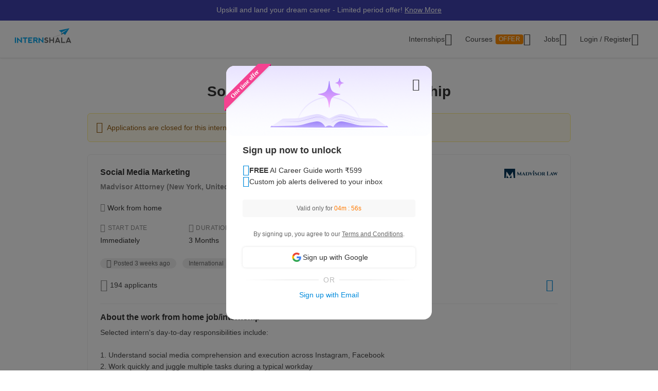

--- FILE ---
content_type: text/html; charset=UTF-8
request_url: https://internshala.com/internship/detail/social-media-marketing-work-from-home-job-internship-at-madvisor-attorney1631127584
body_size: 15216
content:
<!DOCTYPE html>
    <html xmlns="http://www.w3.org/1999/xhtml" xmlns:og="http://ogp.me/ns#" xmlns:fb="https://www.facebook.com/2008/fbml"
        lang="en-US">

<head>
    <meta http-equiv="X-UA-Compatible" content="IE=9" />
    <meta charset="UTF-8" />
    <meta name="viewport" content="width=device-width, initial-scale=1.0 user-scalable=0" />
    <meta property="fb:app_id" content="702141670710132" />
    <meta property="og:type" content="website" />
    <link rel="preload" href="https://internshala.com//static/images/home/sprites/img-assets.png" as="image"/>
<link rel="preload" href="https://internshala.com//static/images/internship/subscription-popup/subscription_desktop.png" as="image"/>
    <meta name="twitter:site" content="@Internshala" />
            <meta name="twitter:card" content="summary" />
    
    <meta name="twitter:creator" content="@internshala" />
        <meta name="theme-color" content="#ffffff" />
    <meta name="msapplication-navbutton-color" content="#ffffff" />
    <meta name="format-detection" content="telephone=no" />

            <link as="font" href="/static/fonts/Inter.woff2?v=3.11" type="font/woff2" crossorigin />
            <link as="font" href="/static/fonts/internshala-icons.woff2?vw3rgh" type="font/woff2"  crossorigin />    <script src="/static/js/web_vitals/web-vitals.umd.js"></script>
            <script src="/static/js/includes/common/libraries.2583691470.js" defer></script>
                <link rel="stylesheet" href="https://internshala.com//static/cdn/4.4.1/css/bootstrap.min.css" />
        
    <link rel="icon" href="https://internshala.com//favicon.ico?v=5" />
    <script nonce="4D5vvyvxZg3Fxa66IPmr1A==">
        var os_type = "";
        var browser_name = '';
        var is_android = 0;
        var is_mobile = 1;
        var l_cookie = "";
        var view = "internship/detail/detail";
        var user_id_ga = 0;
        var mainRole = "guest";
        var to_show_account_activated_message = false;
        var to_show_subscription_activated_message = false;
        var location_autocomplete_min_length = 3;
        var fresherJobsMinCtc = 2;
        var show_maintenance_ribbon = false;
        var maintenance_ribbon_message = "";
        var base_url = 'https://internshala.com/';
        var bulk_request_url_with_trailing_slash = 'https://internshala.com/';
        var is_g_recaptcha = "6Lcqj0EsAAAAAL4K2T7--kNrAXT3_99tIuEQLZJF";
        var error_ribbon_support_email = "support@internshala.com";
</script>
            <title >Social Media Marketing Work From Home Part Time Internship at Madvisor Attorney</title>
        <meta name="description" content="Social Media Marketing work from home part time internships for 3 months by Madvisor Attorney. View the internship details &amp; apply to get your dream job!" />
        <meta name="robots" content="noindex" />
        <meta property="og:title" content="Social Media Marketing Work From Home Part Time Internship at Madvisor Attorney" />
        <meta property="og:image" content="https://internshala.com//static/images/internship/detail/internships_og.png" />
        <meta name="twitter:title" content="Social Media Marketing Work From Home Part Time Internship at Madvisor Attorney" />
        <meta name="twitter:description" property="og:description" itemprop="description" content="Selected intern&#039;s day-to-day responsibilities include:



1. Understand social media comprehension and execution across Instagram, Facebook

2. Work quickly and juggle multiple tasks during a typical workday" />
        <meta name="twitter:domain" content="https://internshala.com/internship/detail/social-media-marketing-work-from-home-job-internship-at-madvisor-attorney1631127584" />
        <meta name="twitter:image:src" property="twitter:image" content="https://internshala.com//static/images/internship/detail/internships_og.png" />
        <link href="/static/css/internship/detail/detail.1768211311.css" rel="stylesheet" type="text/css" />
        <script src="/static/js/combined/common_form.1766558801.js" defer="" type="text/javascript" ></script>
        <script src="/static/js/combined/internship-details.1765261874.js" defer="" type="text/javascript" ></script>
        <script src="/static/js/subscribe/popup.1727159863.js" defer="" type="text/javascript" ></script>
        <script src="/static/js/student/app_download.1732685003.js" defer="" type="text/javascript" ></script>
        <script src="/static/js/footer.1760584489.js" defer="" type="text/javascript" ></script>
        <script src="https://www.google.com/recaptcha/enterprise.js?render=6Lcqj0EsAAAAAL4K2T7--kNrAXT3_99tIuEQLZJF" defer="" type="text/javascript" ></script>
    <link rel='canonical' href='https://internshala.com/internship/detail/social-media-marketing-work-from-home-job-internship-at-madvisor-attorney1631127584'/>
<link rel='image' href='static/images/internship/detail/internships_og.png'/>
    <script nonce="4D5vvyvxZg3Fxa66IPmr1A==">
    function sendToGTM(name, delta, id) {
        if (typeof dataLayer == 'undefined') {
            return;
        }
        // Assumes the global `dataLayer` array exists, see:
        // https://developers.google.com/tag-manager/devguide
        dataLayer.push({
            event: 'web-vitals',
            event_category: 'Web Vitals',
            event_action: name.name,
            // Google Analytics metrics must be integers, so the value is rounded.
            // For CLS the value is first multiplied by 1000 for greater precision
            // (note: increase the multiplier for greater precision if needed).
            event_value: Math.round(name.name === 'CLS' ? name.delta * 1000 : name.delta),
            // The 'id' value will be unique to the current page load. When sending
            // multiple values from the same page (e.g. for CLS), Google Analytics can
            // compute a total by grouping on this ID (note: requires `eventLabel` to
            // be a dimension in your report).
            event_label: name.id,
        });
    }
    webVitals.getCLS(sendToGTM);
    webVitals.getFID(sendToGTM);
    webVitals.getLCP(sendToGTM);
    webVitals.getFCP(sendToGTM);
    webVitals.getTTFB(sendToGTM);
</script>
<script nonce="4D5vvyvxZg3Fxa66IPmr1A==">
//    window.addEventListener('load', function() {
//        store_session_data();
//    });

//    window.addEventListener('DOMContentLoaded', function() {
//        store_session_data();
//    });

    var pdcVersion = "0";
    var toMakeInitialRequest = 1;
    if (toMakeInitialRequest == 1) {
        store_session_data();
    }

    function store_session_data() {
        var message = "device=" + getDeviceType();
        var xhttp = new XMLHttpRequest();
        xhttp.onreadystatechange = function () {
            if (this.readyState === 4 && this.status === 200) {
                //Success
                var responseText = this.responseText;
                try {
                    data = JSON.parse(responseText);
                    if (data.success) {
                        if(data.toMakeUpdateRequest) {
                            update_session_data();
                        }
                    } else {
                        //TODO
                    }
                } catch (e) {
                    throw_error(e);
                }
            }
        };

        xhttp.open("POST", "/info/storeData", true);
        xhttp.setRequestHeader('X-Requested-With', 'XMLHttpRequest');
        xhttp.setRequestHeader("Content-type", "application/x-www-form-urlencoded");
        xhttp.send(message);
    }

    function update_session_data() {
        var message = "";
        var xhttp = new XMLHttpRequest();
        xhttp.onreadystatechange = function () {
            if (this.readyState === 4 && this.status === 200) {
                //Success
            }
        };

        xhttp.open("POST", "/info/updateDeviceCookieVersion", true);
        xhttp.setRequestHeader('X-Requested-With', 'XMLHttpRequest');
        xhttp.setRequestHeader("Content-type", "application/x-www-form-urlencoded");
        xhttp.send(message);
    }

    function getDeviceType() {
        var device;
        if (typeof isMobile !== 'undefined') {
            if (isMobile === '1') {
                device = "mobile";
            } else {
                device = "desktop";
            }
        } else {
            device = "NA";
        }

        return device;
    }

</script>
    <script nonce="4D5vvyvxZg3Fxa66IPmr1A==">
        if (typeof Moengage !== 'undefined') {
            const page_type_for_moengage_view = 'detail_page';
            if (page_type_for_moengage_view) {
                Moengage.track_event(`${page_type_for_moengage_view}_visits`);
            }
        }
    </script>
        <script nonce="4D5vvyvxZg3Fxa66IPmr1A==">
        var junk_domain_data = {};

            </script>
        </head>

<body>
            <div id="wrapper">
        <div id='stt_pgc_ribbon' class="notification notification_general" style="">
    <div class='message_container'>
        <a href="https://trainings.internshala.com/?utm_source=IS_ribbon" style="color: #fff; display: block; line-height: 22px;">Upskill and land your dream career - Limited period offer! <span style="text-decoration: underline">Know More</span></a>    </div>
</div>
<!-- ribbon -->
<div id='error' class="notification">
</div>

<div id='general_notification' class="notification notification_general" style="display: none">
</div>

<div id="custom_notification_parent">
    <div id='custom_notification' class="notification notification_general" style="display: none">
    </div>
</div>

<!-- modal - error message -->
<div id="error_modal" class="modal fade in internshala-modal" style="display: none">
    <div class="modal-dialog">
        <div class="modal-content">
            <div class="modal-body">
                <div class="image_container error_image">
                    <div class="image"></div>
                </div>
                <div class="message_container">
                    <div class="text-heading heading_4_5 small-device-text-center"></div>
                    <div class="text-message body-main small-device-text-center"></div>
                    <div class="button_container">
                        <a class="btn btn-primary modal_primary_btn close_action" data-dismiss= "modal">Close</a>
                    </div>
                </div>
            </div>
        </div>
    </div>
</div>

<!-- modal - success message -->
<div id="success_modal" class="modal fade in internshala-modal" style="display: none">
    <div class="modal-dialog">
        <div class="modal-content">
            <div class="modal-body">
                <div class="image_container success_image">
                    <div class="image"></div>
                </div>
                <div class="message_container">
                    <div class="text-heading heading_4_5 small-device-text-center"></div>
                    <div class="text-message body-main small-device-text-center"></div>
                    <div class="button_container">
                        <button class="btn btn-secondary modal_secondary_btn close_action" data-dismiss= "modal">Cancel</button>
                        <a class="btn btn-primary modal_primary_btn close_action" data-dismiss= "modal">Close</a>
                    </div>
                </div>
            </div>
        </div>
    </div>
</div>
<!-- modal - success message -->
<div id="success_modal_dual_button" class="modal fade in internshala-modal" style="display: none">
    <div class="modal-dialog">
        <div class="modal-content">
            <div class="modal-body">
                <div class="image_container success_image">
                    <div class="image"></div>
                </div>
                <div class="message_container">
                    <div class="text-heading heading_4_5 small-device-text-center"></div>
                    <div class="text-message body-main small-device-text-center"></div>
                    <div class="button_container">
                        <a class="btn btn-secondary modal_secondary_btn close_action" data-dismiss= "modal">Close</a>
                        <a class="btn btn-primary modal_primary_btn close_action" data-dismiss= "modal">Close</a>
                    </div>
                </div>
            </div>
        </div>
    </div>
</div>

<!-- modal - alert message -->
<div id="alert_modal" class="modal fade in internshala-modal" style="display: none">
    <div class="modal-dialog">
        <div class="modal-content">
            <div class="modal-body">
                <div class="image_container alert_image">
                    <div class="image"></div>
                </div>
                <div class="message_container">
                    <div class="text-heading heading_4_5 small-device-text-center"></div>
                    <div class="text-message body-main small-device-text-center"></div>
                    <div class="button_container">
                        <a class="btn btn-primary modal_primary_btn close_action" data-dismiss= "modal">Close</a>
                    </div>
                </div>
            </div>
        </div>
    </div>
</div>

<!--- confirmation modal-->
<div id="confirmation_modal" class="modal fade in internshala-modal confirmation_modal" style="display: none">
    <div class="modal-dialog">
        <div class="modal-content">
            <div class="modal-body">
                <div class="message_container">
                    <div class="text-heading heading_4_5"></div>
                    <div class="text-message body-main"></div>
                    <div class="button_container">
                        <button class="btn btn-secondary modal_secondary_btn close_action" data-dismiss= "modal">Cancel</button>
                        <a class="btn btn-primary modal_primary_btn yes-button close_action" data-dismiss= "modal">Yes</a>
                    </div>
                </div>
            </div>
        </div>
    </div>
</div>

<div class="loading_image">
</div>

<div class="nav_dropdown_backdrop has_stt_pgc_ribbon">
</div>

    <noscript>
    <div class="notification notification_js_disabled" style="display: block;">
        Oops, your browser does not support Javascript. Please use Internshala in another browser.
    </div>
    </noscript>
    
<div class="toast internshala-toast loading_toast" id="loading_toast" style="display: none;">
    <div class="toast-body-container">
        <div class="toast-body heading_6_6">
            Loading, please wait...
        </div>
    </div>
</div>

<div class="toast internshala-toast general_toast" style="display: none;">
    <div class="toast-body-container">
        <div class="toast-body heading_6_6">
        </div>
    </div>
</div>

<div class="toast internshala-toast success_toast" style="display: none;">
    <div class="toast-body-container">
        <div class="toast-body heading_6_6">
        </div>
    </div>
</div>

<div class="toast internshala-toast error_toast" style="display: none;">
    <div class="toast-body-container">
        <div class="toast-body heading_6_6">
        </div>
    </div>
</div>

<div class="toast internshala-toast black_bottom_toast" style="display: none;">
    <div class="toast-body-container">
        <div class="toast-body body-main">
        </div>
    </div>
</div>

<div class="popover_overlay">
</div>


<div class="chat_notification_loading_image" style="display: none;">
</div>
    <div class="modal " id="login-modal" tabindex="-1" role="dialog" aria-labelledby="myModalLabel" aria-hidden="true">
        <div class="modal-dialog">
            <div class="modal-content">
                <div class="modal-header">
                    <button type="button" class="close" data-dismiss="modal">
                        <i class="ic-24-cross" aria-hidden="true"></i>
                    </button>
                </div>
                <div class="modal-body ">
                            <div id="user-menu-container">
                            <div id="user-menu">
                                <div class="row">
                                    <div class="col-xs-6 col-6 user-menu-item active login_student" id="modal_student">
                                        Student
                                    </div>
                                    <div class="col-xs-6 col-6 user-menu-item login_employer" id="modal_employer">
                                        Employer / T&P
                                    </div>
                                </div>
                            </div>
                        </div>
                                                    <a class="google_login" id="user_google_login" href="/login/get_google/student" >

                                <div id="google-button-container" data-source="google_login_modal">
                                    <div class="google_image_container">
                                        <div class='google_logo'></div>
                                    </div>
                                    <div class="google_content">
                                        Login with Google
                                    </div>
                                </div>
                            </a>
                        <div class="helper">
                            <div class="text2">
                                <p>OR</p>
                            </div>
                            <div class='border'></div>
                        </div>
                    
                    <form role="form" id="modal-login-form" method="POST">
                        <input type="hidden" name="csrf_test_name" value="dd5ce28ba6413018a62688068dd4a9e6" />
                        <div class="form-group">
                            <label for="email" class="control-label">Email</label>
                            <input type="email" class="form-control" id="modal_email" tabindex="1" name="email" placeholder="john@example.com">
                        </div>
                        <div class="form-group">
                            <label for="password" class="control-label">Password</label>
                            <input type="password" class="form-control" id="modal_password" tabindex="2" name="password" placeholder="Must be atleast 6 characters">
                        </div>
                        <div class="forgot_password">
                            <a href="/login/forgot_password" id="forgot-password">Forgot password?</a>
                        </div>
                        <div class="form-group">
                            <button type="submit" class="btn btn-primary" id="modal_login_submit" tabindex="3">Login</button>
                        </div>
                                <div class="form-group new_to_internshala">
                                <label>
                                    New to Internshala? Register (<a href='/registration/student'>Student</a> / <a href="/hire-talent">Company</a>)
                                </label>
                            </div>
                                            </form>
                </div>
            </div>
        </div>
    </div>

<!-- Login modal - error message for employers blocked -->
<div id="employer_blocked_error_modal" class="modal fade" role="dialog" aria-hidden="true" tabindex="-1">
    <div class="modal-dialog">
        <div class="modal-content">
            <div class="heading">
                Your account is put on hold.<i style="cursor: pointer;float:right" id="close_modal" data-dismiss="modal" aria-hidden="true" class="ic-24-cross"></i>
            </div>
            <div class="heading1">
                Your account is put on hold.<i style="cursor: pointer;float:right" id="close_modal1" data-dismiss="modal" aria-hidden="true" class="ic-24-cross"></i>
            </div>
            <div class="main_content">

                <div class="line1"></div>
                <div class="sub_heading">
                    What happened?
                </div>
                <div>
                    We have determined that this account is violation of Internshala's <span class="primary_color"><a href="https://internshala.com/terms">rules</a></span>.
                </div>
                <div class="content_specially_for">
                    Specifically for,
                </div>
                <div class="error_heading" id="heading_content1"></div>
                <div class="error_content_1" id="error_content1"></div>
                <div class="error_heading" id="heading_content2"></div>
                <div class="error_content_1" id="error_content2"></div>
                <div class="error_content_2">
                    If you wish to appeal this, or seek further clarification, please contact our team at <span class="primary_color"><a href='mailto:complaints@internshala.com'>complaints@internshala.com</a></span>
                </div>
                <div class="line2"></div>
                <div class="icon_container">
                    <i class="ic-24-alert-circle"></i>
                    <div class="icon_content">
                        If this has happened by mistake, it will automatically be reverted within 24 hours.
                    </div>
                </div>

            </div>
        </div>
    </div>
</div>
<div id="header" class="
    header_container container-fluid 
    header_component 
    ">
    <div class="max-width-container">

        
<div class='layer'></div>
<div id="mySidenav" class="sidenav ">
            <div class="ham_menu_items_container guest">
        
                        <div class="ham_menu_items">
                    <div class="ham_main_heading"><a href="/internships">Internships</a></div>
                </div>
                <div class="ham_menu_items">
                    <div class="ham_main_heading"><a href="/jobs">Jobs</a></div>
                </div>
                        <div class="ham_menu_items">
                <div class="ham_main_heading">
                    <a class="online-training-link" href="https://trainings.internshala.com/?utm_source=is_web_internshala_ham">
        Certification Courses                                    <div class="contest">
            OFFER                            </div>
                                            </a>
                </div>
            </div>
                        <div class="ham_menu_items">
                    <div class="ham_main_heading">
                        <a class="specialization-training-link" href="https://trainings.internshala.com/?utm_source=is_web_hamburger#placement-and-job-guarantee-courses">
                            <span>Placement Courses with AI</span>
                        </a>
                    </div>
                </div>
            
        
        
                                        <div class="ham_menu_items">
                    <div class="ham_main_heading"><a href="/contact">Contact Us</a></div>
                </div>
                            <hr class="ham_line_break" />
                <div class="ham_menu_items">
                    <div class="ham_main_heading"><a href="/registration/student">Register - As a Student</a></div>
                </div>
                <div class="ham_menu_items">
                    <div class="ham_main_heading"><a href="/hire-talent">Register - As an Employer</a></div>
                </div>
                                <div class="ham_menu_items without_link">
                        <div class="ham_main_heading home_page_login_button" id="ham_login_button" data-toggle="modal" data-target="#login-modal">Login
                        </div>
                    </div>
                                    </div>
    </div>


<nav class="navbar navbar-expand-md" id="guest-nav">
    <div class="brand_container">
    <div class="hamburger_menu">
        <i id="hamburger_menu_key" class="ic-24-web-hamburger"></i>
                    <span class="offer_hamburger_dot" id="offer_hamburger_dot"></span>
            </div>
    <a class="navbar-brand" href="/">
        <div class="internshala-logo"></div>
    </a>
</div>            <div class="navbar_header_register navbar_mobile" id="main-navbar-header">
            <div id="register-container">
                <div id="register-container-inner">
                    <div class="btn-group" id="">
                        <a href="/registration/student">
                            <button type="button" class="btn btn-primary " >
                                Register
                            </button>
                        </a>
                    </div>
                </div>
            </div>
        </div>
            <div class="collapse navbar-collapse navbar_desktop">
        <ul class="navbar-nav nav_menu_container">
            <li class="nav-item internship_container_hover dropdown dropdown-hover dropdown_backdrop">
    <a class="nav-link dropdown-toggle internship_link" href="/internships/?utm_source=is_header" id="internships_new_superscript">Internships
        <i class="is_icon_header ic-24-filled-down-arrow"></i>
    </a>
    <div class="dropdown-menu dropdown-menu-center menu_dropdown guest_dropdown " id="internships-dropdown">
        <div class="dropdown-inner">
            <div class="internship-menu">
                
                    <div class="menu-link-main-1" data-value="1">
                        <div class="menu-heading  menu-heading-hover">
                            <span>
                    Top Locations                                                </span>
                                            </div>
                    </div>
                
                    <div class="menu-link-main-2" data-value="2">
                        <div class="menu-heading  ">
                            <span>
                    Profile                                                </span>
                                            </div>
                    </div>
                
                    <div class="menu-link-main-3" data-value="3">
                        <div class="menu-heading  ">
                            <span>
                    Top Categories                                                </span>
                                            </div>
                    </div>
                
                    <div class="menu-link-main-4" data-value="4">
                        <div class="menu-heading  ">
                            <span>
                    Explore More Internships                                                </span>
                                            </div>
                    </div>
                
                    <div class="menu-link-main-5" data-value="5">
                        <div class="menu-heading  ">
                            <span>
                    Placement Courses with AI                                                            <span class="tag x-small">
                        NEW                                        </span>
                                                            </span>
                                            </div>
                    </div>
                            </div>
            <div class="internship-sub-menu">
                                    <div class="sub-menu-link-content-1 active-container sub-menu-content-container">
                        <div class="internship-sub-scroll ">
                                                    <a class="item_link internship_item_location" href="https://internshala.com/internships/work-from-home-internships/?utm_source=is_menu_dropdown" style=""  >Work from Home</a>
                                                            <a class="item_link internship_item_location" href="https://internshala.com/internships/internship-in-bangalore/?utm_source=is_menu_dropdown" style=""  >Internship in Bangalore</a>
                                                            <a class="item_link internship_item_location" href="https://internshala.com/internships/internship-in-delhi/?utm_source=is_menu_dropdown" style=""  >Internship in Delhi</a>
                                                            <a class="item_link internship_item_location" href="https://internshala.com/internships/internship-in-hyderabad/?utm_source=is_menu_dropdown" style=""  >Internship in Hyderabad</a>
                                                            <a class="item_link internship_item_location" href="https://internshala.com/internships/internship-in-mumbai/?utm_source=is_menu_dropdown" style=""  >Internship in Mumbai</a>
                                                            <a class="item_link internship_item_location" href="https://internshala.com/internships/internship-in-chennai/?utm_source=is_menu_dropdown" style=""  >Internship in Chennai</a>
                                                            <a class="item_link internship_item_location" href="https://internshala.com/internships/internship-in-pune/?utm_source=is_menu_dropdown" style=""  >Internship in Pune</a>
                                                            <a class="item_link internship_item_location" href="https://internshala.com/internships/internship-in-kolkata/?utm_source=is_menu_dropdown" style=""  >Internship in Kolkata</a>
                                                            <a class="item_link internship_item_location" href="https://internshala.com/internships/internship-in-jaipur/?utm_source=is_menu_dropdown" style=""  >Internship in Jaipur</a>
                                                            <a class="item_link internship_item_location" href="https://internshala.com/internships/international-internship/?utm_source=is_menu_dropdown" style=""  >International Internship</a>
                                                                <a class="item_link view_all " href="https://internshala.com/internships/?utm_source=is_menu_dropdown" >View all internships</a>
                                                    </div>
                    </div>
                                    <div class="sub-menu-link-content-2  sub-menu-content-container">
                        <div class="internship-sub-scroll ">
                                                    <a class="item_link internship_item_location" href="https://internshala.com/internships/computer-science-internship/?utm_source=is_menu_dropdown" style=""  >Computer Science Internship</a>
                                                            <a class="item_link internship_item_location" href="https://internshala.com/internships/marketing-internship/?utm_source=is_menu_dropdown" style=""  >Marketing Internship</a>
                                                            <a class="item_link internship_item_location" href="https://internshala.com/internships/finance-internship/?utm_source=is_menu_dropdown" style=""  >Finance Internship</a>
                                                            <a class="item_link internship_item_location" href="https://internshala.com/internships/graphic-design-internship/?utm_source=is_menu_dropdown" style=""  >Graphic Design Internship</a>
                                                            <a class="item_link internship_item_location" href="https://internshala.com/internships/architecture-internship/?utm_source=is_menu_dropdown" style=""  >Architecture Internship</a>
                                                            <a class="item_link internship_item_location" href="https://internshala.com/internships/mechanical-internship/?utm_source=is_menu_dropdown" style=""  >Mechanical Internship</a>
                                                            <a class="item_link internship_item_location" href="https://internshala.com/internships/hr-internship/?utm_source=is_menu_dropdown" style=""  >HR Internship</a>
                                                            <a class="item_link internship_item_location" href="https://internshala.com/internships/digital-marketing-internship/?utm_source=is_menu_dropdown" style=""  >Digital Marketing Internship</a>
                                                            <a class="item_link internship_item_location" href="https://internshala.com/internships/law-internship/?utm_source=is_menu_dropdown" style=""  >Law Internship</a>
                                                            <a class="item_link internship_item_location" href="https://internshala.com/internships/electronics-internship/?utm_source=is_menu_dropdown" style=""  >Electronics Internship</a>
                                                            <a class="item_link internship_item_location" href="https://internshala.com/internships/content-writing-internship/?utm_source=is_menu_dropdown" style=""  >Content Writing Internship</a>
                                                            <a class="item_link internship_item_location" href="https://internshala.com/internships/civil-internship/?utm_source=is_menu_dropdown" style=""  >Civil Internship</a>
                                                            <a class="item_link internship_item_location" href="https://internshala.com/internships/campus-ambassador-internship/?utm_source=is_menu_dropdown" style=""  >Campus Ambassador Program</a>
                                                                <a class="item_link view_all " href="https://internshala.com/internships/?utm_source=is_menu_dropdown" >View all internships</a>
                                                    </div>
                    </div>
                                    <div class="sub-menu-link-content-3  sub-menu-content-container">
                        <div class="internship-sub-scroll ">
                                                    <a class="item_link internship_item_location" href="https://internshala.com/internships/engineering-internship/?utm_source=is_menu_dropdown" style=""  >Engineering Internship</a>
                                                            <a class="item_link internship_item_location" href="https://internshala.com/internships/mba-internship/?utm_source=is_menu_dropdown" style=""  >Business/MBA Internship</a>
                                                            <a class="item_link internship_item_location" href="https://internshala.com/internships/humanities-internship/?utm_source=is_menu_dropdown" style=""  >Humanities Internship</a>
                                                            <a class="item_link internship_item_location" href="https://internshala.com/internships/science-internship/?utm_source=is_menu_dropdown" style=""  >Science Internship</a>
                                                            <a class="item_link internship_item_location" href="https://internshala.com/internships/ppo-true/?utm_source=is_menu_dropdown" style=""  >Internships with Job Offer</a>
                                                            <a class="item_link internship_item_location" href="https://internshala.com/internships/part-time-jobs/?utm_source=is_menu_dropdown" style=""  >Part-Time Jobs/Internships</a>
                                                            <a class="item_link internship_item_location" href="https://internshala.com/internships-for-women/?utm_source=is_menu_dropdown" style=""  >Internships for Women</a>
                                                                <a class="item_link view_all " href="https://internshala.com/internships/?utm_source=is_menu_dropdown" >View all internships</a>
                                                    </div>
                    </div>
                                    <div class="sub-menu-link-content-4  sub-menu-content-container">
                        <div class="internship-sub-scroll ">
                                                    <a class="item_link internship_item_location" href="https://internshala.com/internships-by-category/?utm_source=is_menu_dropdown" style=""  >Internships by Category</a>
                                                            <a class="item_link internship_item_location" href="https://internshala.com/internships-by-location/?utm_source=is_menu_dropdown" style=""  >Internships by Location</a>
                                                            <a class="item_link internship_item_location" href="https://internshala.com/internships-at-company/?utm_source=is_menu_dropdown" style=""  >Internships by Company</a>
                                                    </div>
                    </div>
                                    <div class="sub-menu-link-content-5  sub-menu-content-container">
                        <div class="internship-sub-scroll ">
                                                    <a class="item_link internship_item_location" href="https://trainings.internshala.com/full-stack-web-development-placement-guarantee-course?utm_source=is_web_internship-menu-dropdown" style="" target=_blank >Full Stack Development Course</a>
                                                            <a class="item_link internship_item_location" href="https://trainings.internshala.com/data-science-placement-guarantee-course?utm_source=is_web_internship-menu-dropdown" style="" target=_blank >Data Science Course</a>
                                                            <a class="item_link internship_item_location" href="https://trainings.internshala.com/human-resource-management-placement-guarantee-course?utm_source=is_web_internship-menu-dropdown" style="" target=_blank >Human Resource Management Course</a>
                                                            <a class="item_link internship_item_location" href="https://trainings.internshala.com/digital-marketing-placement-guarantee-course?utm_source=is_web_internship-menu-dropdown" style="" target=_blank >Digital Marketing Course</a>
                                                            <a class="item_link internship_item_location" href="https://trainings.internshala.com/ui-ux-placement-guarantee-course?utm_source=is_web_internship-menu-dropdown" style="" target=_blank >UI/UX Design Course</a>
                                                            <a class="item_link internship_item_location" href="https://trainings.internshala.com/product-management-placement-guarantee-course?utm_source=is_web_internship-menu-dropdown" style="" target=_blank >Product Management Course</a>
                                                            <a class="item_link internship_item_location" href="https://trainings.internshala.com/financial-modelling-placement-guarantee-course?utm_source=is_web_internship-menu-dropdown" style="" target=_blank >Financial Modelling Course</a>
                                                            <a class="item_link internship_item_location" href="https://trainings.internshala.com/supply-chain-logistics-placement-guarantee-course?utm_source=is_web_internship-menu-dropdown" style="" target=_blank >Supply Chain Logistics Course</a>
                                                    </div>
                    </div>
                            </div>
        </div>
            </div>
</li>

<li class="nav-item training_container_hover dropdown dropdown-hover dropdown_backdrop nav-links">
    <a class="nav-link dropdown-toggle trainings_link menu-link" href="https://trainings.internshala.com/?utm_source=is_web_internshala-menu-dropdown1" id="trainings_dropdown_link" rel="noopener" target="_blank">
        Courses                    <div class="contest" id="course_superscript">
            OFFER            </div>
                <i class="is_icon_header ic-24-filled-down-arrow"></i>
    </a>
    <div class="training-dropdown-content ">
                <div class="training-box  student">
            <div class="courses-container">
                                        <div class="certification_courses">
                            <div class="trainings_heading">
                        Certification Courses                            </div>
                            <div class="trainings_list_container ">
                                                                <a href="https://trainings.internshala.com/artificial-intelligence-and-machine-learning-course/?utm_source=is_web_internshala-menu-dropdown" style="" target="_blank" rel="noopener" class="sub-link trainings_list_item">
                                    <div class="wrapper" style="display: inline;">
                            Artificial Intelligence and Machine Learning                                                                        <div class="tag x-small">
                                <span class='tag_icon ic-16-s15-trend'></span><span class='tag_text'>Trending in AI</span>                                            </div>
                                                                            </div>
                                </a>
                                                            <a href="https://trainings.internshala.com/web-development-course/?utm_source=is_web_internshala-menu-dropdown" style="" target="_blank" rel="noopener" class="sub-link trainings_list_item">
                                    <div class="wrapper" style="">
                            Web Development with AI                                                                </div>
                                </a>
                                                            <a href="https://trainings.internshala.com/python-course/?utm_source=is_web_internshala-menu-dropdown" style="" target="_blank" rel="noopener" class="sub-link trainings_list_item">
                                    <div class="wrapper" style="">
                            Programming with Python with AI                                                                </div>
                                </a>
                                                            <a href="https://trainings.internshala.com/digital-marketing-course/?utm_source=is_web_internshala-menu-dropdown" style="" target="_blank" rel="noopener" class="sub-link trainings_list_item">
                                    <div class="wrapper" style="">
                            Digital Marketing with AI                                                                </div>
                                </a>
                                                            <a href="https://trainings.internshala.com/machine-learning-course/?utm_source=is_web_internshala-menu-dropdown" style="" target="_blank" rel="noopener" class="sub-link trainings_list_item">
                                    <div class="wrapper" style="">
                            Machine Learning with AI                                                                </div>
                                </a>
                                                            <a href="https://trainings.internshala.com/excel-course/?utm_source=is_web_internshala-menu-dropdown" style="" target="_blank" rel="noopener" class="sub-link trainings_list_item">
                                    <div class="wrapper" style="">
                            Advanced Excel with AI                                                                </div>
                                </a>
                                                            <div class="additional-course-link">
                                    <a href='https://trainings.internshala.com/?utm_source=is_web_header_view_all' style="" target="_blank" rel="noopener">
                                        View 70+ more courses
                                    </a>
                                </div>
                                                        </div>
                        </div>
                                                <div class="pgc_courses">
                            <div class="trainings_heading">
                        Placement Courses with AI                            </div>
                            <div class="trainings_list_container ">
                                                                <a href="https://trainings.internshala.com/full-stack-web-development-placement-guarantee-course/?utm_source=is_web_internshala-menu-dropdown" style="" target="_blank" rel="noopener" class="sub-link trainings_list_item">
                                    <div class="wrapper" style="">
                            Full Stack Development Course                                                                </div>
                                </a>
                                                            <a href="https://trainings.internshala.com/data-science-placement-guarantee-course/?utm_source=is_web_internshala-menu-dropdown" style="" target="_blank" rel="noopener" class="sub-link trainings_list_item">
                                    <div class="wrapper" style="">
                            Data Science Course                                                                </div>
                                </a>
                                                            <a href="https://trainings.internshala.com/human-resource-management-placement-guarantee-course/?utm_source=is_web_internshala-menu-dropdown" style="" target="_blank" rel="noopener" class="sub-link trainings_list_item">
                                    <div class="wrapper" style="">
                            Human Resource Management Course                                                                </div>
                                </a>
                                                            <a href="https://trainings.internshala.com/digital-marketing-placement-guarantee-course/?utm_source=is_web_internshala-menu-dropdown" style="" target="_blank" rel="noopener" class="sub-link trainings_list_item">
                                    <div class="wrapper" style="">
                            Digital Marketing Course                                                                </div>
                                </a>
                                                            <a href="https://trainings.internshala.com/ui-ux-placement-guarantee-course/?utm_source=is_web_internshala-menu-dropdown" style="" target="_blank" rel="noopener" class="sub-link trainings_list_item">
                                    <div class="wrapper" style="">
                            UI/UX Design Course                                                                </div>
                                </a>
                                                            <a href="https://trainings.internshala.com/product-management-placement-guarantee-course/?utm_source=is_web_internshala-menu-dropdown" style="" target="_blank" rel="noopener" class="sub-link trainings_list_item">
                                    <div class="wrapper" style="">
                            Product Management Course                                                                </div>
                                </a>
                                                            <a href="https://trainings.internshala.com/financial-modelling-placement-guarantee-course/?utm_source=is_web_internshala-menu-dropdown" style="" target="_blank" rel="noopener" class="sub-link trainings_list_item">
                                    <div class="wrapper" style="">
                            Financial Modelling Course                                                                </div>
                                </a>
                                                            <a href="https://trainings.internshala.com/supply-chain-logistics-placement-guarantee-course/?utm_source=is_web_internshala-menu-dropdown" style="" target="_blank" rel="noopener" class="sub-link trainings_list_item">
                                    <div class="wrapper" style="">
                            Supply Chain Logistics Course                                                                </div>
                                </a>
                                                        </div>
                        </div>
                                    </div>
        <!-- copied_1 -->
        </div>
    </div>
</li>
<script nonce="4D5vvyvxZg3Fxa66IPmr1A==">
    var isNavBarEmployerSide = 0;
    var isNewHeader = 1;
</script>
<li class="nav-item job_container_hover dropdown dropdown-hover dropdown_backdrop">
    <a class="nav-link dropdown-toggle job_link" href="/jobs/?utm_source=is_header" id="jobs_new_superscript">Jobs
        <i class="is_icon_header ic-24-filled-down-arrow"></i>
    </a>
    <div class="dropdown-menu dropdown-menu-center menu_dropdown guest_dropdown" id="jobs-dropdown">
        <div class="dropdown-inner">
            <div class="job-menu">
                
                    <div class="menu-link-main-1" data-value="1">
                        <div class="menu-heading  menu-heading-hover">
                            <span>
                    Top Locations                                                </span>
                            
                                            </div>
                    </div>
                
                    <div class="menu-link-main-2" data-value="2">
                        <div class="menu-heading  ">
                            <span>
                    Top Categories                                                </span>
                            
                                            </div>
                    </div>
                
                    <div class="menu-link-main-3" data-value="3">
                        <div class="menu-heading  ">
                            <span>
                    Fresher Jobs                                                </span>
                            
                                            </div>
                    </div>
                
                    <div class="menu-link-main-4" data-value="4">
                        <div class="menu-heading  ">
                            <span>
                    Explore More Jobs                                                </span>
                            
                                            </div>
                    </div>
                
                    <div class="menu-link-main-5" data-value="5">
                        <div class="menu-heading  ">
                            <span>
                    Placement Courses with AI                                                            <span class="tag x-small">
                        NEW                                        </span>
                                                            </span>
                            
                                            </div>
                    </div>
                            </div>
            <div class="job-sub-menu">
                                    <div class="sub-menu-link-content-1 active-container sub-menu-content-container">
                        <div class="job-sub-scroll ">
                                                    <a class="item_link internship_item_location" href="https://internshala.com/jobs/work-from-home/?utm_source=is_menu_dropdown" style=""  >Work from home</a>
                                                            <a class="item_link internship_item_location" href="https://internshala.com/jobs/jobs-in-bangalore/?utm_source=is_menu_dropdown" style=""  >Jobs in Bangalore</a>
                                                            <a class="item_link internship_item_location" href="https://internshala.com/jobs/jobs-in-delhi/?utm_source=is_menu_dropdown" style=""  >Jobs in Delhi</a>
                                                            <a class="item_link internship_item_location" href="https://internshala.com/jobs/jobs-in-hyderabad/?utm_source=is_menu_dropdown" style=""  >Jobs in Hyderabad</a>
                                                            <a class="item_link internship_item_location" href="https://internshala.com/jobs/jobs-in-gurgaon/?utm_source=is_menu_dropdown" style=""  >Jobs in Gurgaon</a>
                                                            <a class="item_link internship_item_location" href="https://internshala.com/jobs/jobs-in-kolkata/?utm_source=is_menu_dropdown" style=""  >Jobs in Kolkata</a>
                                                            <a class="item_link internship_item_location" href="https://internshala.com/jobs/jobs-in-mumbai/?utm_source=is_menu_dropdown" style=""  >Jobs in Mumbai</a>
                                                            <a class="item_link internship_item_location" href="https://internshala.com/jobs/jobs-in-pune/?utm_source=is_menu_dropdown" style=""  >Jobs in Pune</a>
                                                            <a class="item_link internship_item_location" href="https://internshala.com/jobs/jobs-in-chennai/?utm_source=is_menu_dropdown" style=""  >Jobs in Chennai</a>
                                                            <a class="item_link internship_item_location" href="https://internshala.com/jobs/jobs-in-noida/?utm_source=is_menu_dropdown" style=""  >Jobs in Noida</a>
                                                            <a class="item_link internship_item_location" href="https://internshala.com/jobs/jobs-in-jaipur/?utm_source=is_menu_dropdown" style=""  >Jobs in Jaipur</a>
                                                            <a class="item_link internship_item_location" href="https://internshala.com/jobs/jobs-in-coimbatore/?utm_source=is_menu_dropdown" style=""  >Jobs in Coimbatore</a>
                                                            <a class="item_link internship_item_location" href="https://internshala.com/jobs/jobs-in-lucknow/?utm_source=is_menu_dropdown" style=""  >Jobs in Lucknow</a>
                                                                <a class="item_link view_all " href="https://internshala.com/jobs/?utm_source=is_menu_dropdown" >View all jobs</a>
                                                    </div>
                    </div>
                                    <div class="sub-menu-link-content-2  sub-menu-content-container">
                        <div class="job-sub-scroll ">
                                                    <a class="item_link internship_item_location" href="https://internshala.com/jobs/data-entry-jobs/?utm_source=is_menu_dropdown" style=""  >Data Entry Jobs</a>
                                                            <a class="item_link internship_item_location" href="https://internshala.com/jobs/content-writing-jobs/?utm_source=is_menu_dropdown" style=""  >Content Writing Jobs</a>
                                                            <a class="item_link internship_item_location" href="https://internshala.com/jobs/digital-marketing-jobs/?utm_source=is_menu_dropdown" style=""  >Digital Marketing Jobs</a>
                                                            <a class="item_link internship_item_location" href="https://internshala.com/jobs/data-science-jobs/?utm_source=is_menu_dropdown" style=""  >Data Science Jobs</a>
                                                            <a class="item_link internship_item_location" href="https://internshala.com/jobs/cyber-security-jobs/?utm_source=is_menu_dropdown" style=""  >Cyber Security Jobs</a>
                                                            <a class="item_link internship_item_location" href="https://internshala.com/jobs/pharmaceutical-jobs/?utm_source=is_menu_dropdown" style=""  >Pharma Jobs</a>
                                                            <a class="item_link internship_item_location" href="https://internshala.com/jobs/teaching-jobs/?utm_source=is_menu_dropdown" style=""  >Teaching Jobs</a>
                                                            <a class="item_link internship_item_location" href="https://internshala.com/jobs/hr-jobs/?utm_source=is_menu_dropdown" style=""  >HR Jobs</a>
                                                            <a class="item_link internship_item_location" href="https://internshala.com/jobs/mba-jobs/?utm_source=is_menu_dropdown" style=""  >MBA Jobs</a>
                                                            <a class="item_link internship_item_location" href="https://internshala.com/jobs/graphic-design-jobs/?utm_source=is_menu_dropdown" style=""  >Graphic Design Jobs</a>
                                                            <a class="item_link internship_item_location" href="https://internshala.com/jobs/part-time-jobs/?utm_source=is_menu_dropdown" style=""  >Part Time Jobs</a>
                                                            <a class="item_link internship_item_location" href="https://internshala.com/jobs-for-women/?utm_source=is_menu_dropdown" style=""  >Jobs for Women</a>
                                                            <a class="item_link internship_item_location" href="https://internshala.com/jobs-for-women/work-from-home/?utm_source=is_menu_dropdown" style=""  >WFH Jobs for Women</a>
                                                            <a class="item_link internship_item_location" href="https://internshala.com/jobs-for-women/part-time-jobs/?utm_source=is_menu_dropdown" style=""  >Part Time Jobs for Women</a>
                                                                <a class="item_link view_all " href="https://internshala.com/jobs/?utm_source=is_menu_dropdown" >View all jobs</a>
                                                    </div>
                    </div>
                                    <div class="sub-menu-link-content-3  sub-menu-content-container">
                        <div class="job-sub-scroll ">
                                                    <a class="item_link internship_item_location" href="https://internshala.com/fresher-jobs/work-from-home/?utm_source=is_menu_dropdown" style=""  >Work from home</a>
                                                            <a class="item_link internship_item_location" href="https://internshala.com/fresher-jobs/jobs-in-bangalore/?utm_source=is_menu_dropdown" style=""  >Fresher Jobs in Bangalore</a>
                                                            <a class="item_link internship_item_location" href="https://internshala.com/fresher-jobs/jobs-in-delhi/?utm_source=is_menu_dropdown" style=""  >Fresher Jobs in Delhi</a>
                                                            <a class="item_link internship_item_location" href="https://internshala.com/fresher-jobs/jobs-in-hyderabad/?utm_source=is_menu_dropdown" style=""  >Fresher Jobs in Hyderabad</a>
                                                            <a class="item_link internship_item_location" href="https://internshala.com/fresher-jobs/jobs-in-chennai/?utm_source=is_menu_dropdown" style=""  >Fresher Jobs in Chennai</a>
                                                            <a class="item_link internship_item_location" href="https://internshala.com/fresher-jobs/jobs-in-pune/?utm_source=is_menu_dropdown" style=""  >Fresher Jobs in Pune</a>
                                                            <a class="item_link internship_item_location" href="https://internshala.com/fresher-jobs/mba-jobs/?utm_source=is_menu_dropdown" style=""  >MBA Fresher Jobs</a>
                                                            <a class="item_link internship_item_location" href="https://internshala.com/fresher-jobs/hr-jobs/?utm_source=is_menu_dropdown" style=""  >HR Fresher Jobs</a>
                                                            <a class="item_link internship_item_location" href="https://internshala.com/fresher-jobs/civil-jobs/?utm_source=is_menu_dropdown" style=""  >Civil Fresher Jobs</a>
                                                            <a class="item_link internship_item_location" href="https://internshala.com/fresher-jobs/digital-marketing-jobs/?utm_source=is_menu_dropdown" style=""  >Digital Marketing Fresher Jobs</a>
                                                            <a class="item_link internship_item_location" href="https://internshala.com/fresher-jobs/part-time-jobs/?utm_source=is_menu_dropdown" style=""  >Part Time Fresher Jobs</a>
                                                            <a class="item_link internship_item_location" href="https://internshala.com/fresher-jobs/?utm_source=is_menu_dropdown" style=""  >View all fresher jobs</a>
                                                    </div>
                    </div>
                                    <div class="sub-menu-link-content-4  sub-menu-content-container">
                        <div class="job-sub-scroll ">
                                                    <a class="item_link internship_item_location" href="https://internshala.com/jobs-by-category/?utm_source=is_menu_dropdown" style=""  >Jobs by Category</a>
                                                            <a class="item_link internship_item_location" href="https://internshala.com/jobs-by-location/?utm_source=is_menu_dropdown" style=""  >Jobs by Location</a>
                                                            <a class="item_link internship_item_location" href="https://internshala.com/jobs-by-designation/?utm_source=is_menu_dropdown" style=""  >Jobs by Designation</a>
                                                            <a class="item_link internship_item_location" href="https://internshala.com/jobs-by-skill/?utm_source=is_menu_dropdown" style=""  >Jobs by Skill</a>
                                                            <a class="item_link internship_item_location" href="https://internshala.com/jobs-at-company/?utm_source=is_menu_dropdown" style=""  >Jobs by Company</a>
                                                            <a class="item_link internship_item_location" href="https://internshala.com/work-from-home-jobs-by-category/?utm_source=is_menu_dropdown" style=""  >WFH Job Types</a>
                                                    </div>
                    </div>
                                    <div class="sub-menu-link-content-5  sub-menu-content-container">
                        <div class="job-sub-scroll ">
                                                    <a class="item_link internship_item_location" href="https://trainings.internshala.com/full-stack-web-development-placement-guarantee-course?utm_source=is_web_job-menu-dropdown" style="" target=_blank >Full Stack Development Course</a>
                                                            <a class="item_link internship_item_location" href="https://trainings.internshala.com/data-science-placement-guarantee-course?utm_source=is_web_job-menu-dropdown" style="" target=_blank >Data Science Course</a>
                                                            <a class="item_link internship_item_location" href="https://trainings.internshala.com/human-resource-management-placement-guarantee-course?utm_source=is_web_job-menu-dropdown" style="" target=_blank >Human Resource Management Course</a>
                                                            <a class="item_link internship_item_location" href="https://trainings.internshala.com/digital-marketing-placement-guarantee-course?utm_source=is_web_job-menu-dropdown" style="" target=_blank >Digital Marketing Course</a>
                                                            <a class="item_link internship_item_location" href="https://trainings.internshala.com/ui-ux-placement-guarantee-course?utm_source=is_web_job-menu-dropdown" style="" target=_blank >UI/UX Design Course</a>
                                                            <a class="item_link internship_item_location" href="https://trainings.internshala.com/product-management-placement-guarantee-course?utm_source=is_web_job-menu-dropdown" style="" target=_blank >Product Management Course</a>
                                                            <a class="item_link internship_item_location" href="https://trainings.internshala.com/financial-modelling-placement-guarantee-course?utm_source=is_web_job-menu-dropdown" style="" target=_blank >Financial Modelling Course</a>
                                                            <a class="item_link internship_item_location" href="https://trainings.internshala.com/supply-chain-logistics-placement-guarantee-course?utm_source=is_web_job-menu-dropdown" style="" target=_blank >Supply Chain Logistics Course</a>
                                                    </div>
                    </div>
                            </div>
        </div>
    </div>
</li>

            <li class="nav-item dropdown dropdown-hover">
                <a class="nav-link dropdown-toggle">Login / Register <i class="is_icon_header ic-24-filled-down-arrow"></i></a>


                <div class="dropdown-menu dropdown-menu-center menu_dropdown" id="login_register-dropdown">
                    <div class="dropdown-inner">
                        <div class="dropdown-inner-container">
                            <div class="inner-dropdown">
                                <ul class="dropdown-menu-part profile-dropdown">
                                    <li class="item">
                                        <a href="https://internshala.com/registration/student" id="header_registration_link" class="item_link">Register as a student</a>
                                    </li>
                                    <li class="item">
                                        <a href="https://internshala.com/hire-talent" class="item_link">Register as an employer</a>
                                    </li>
                                    <li class="item">
                                                                                    <a id="header_login_modal_button" data-toggle="modal" data-target="#login-modal" class="item_link">Login</a>
                                            
                                    </li>
                                </ul>
                            </div>
                        </div>
                    </div>
                </div>
            </li>
        </ul>
    </div>
</nav>

<script nonce="4D5vvyvxZg3Fxa66IPmr1A==">
    var studentChatEducationPopoverType = 0;
    var is_chat_conversation_exist = false;
    var toShowEducation = 0;
</script>
    </div>
</div>


    <div class="modal subscription_alert new" tabindex="-1" role="dialog">
        <div class="content">
            <!-- heading removed -->
            <div class="top-section">        
                <div class="ribbon ribbon-top-left"><span>One time offer</span></div>
                <div class="img-box">
                <picture>
                    <source media="(max-width: 575px)" srcset="https://internshala.com//static/images/internship/subscription-popup/r575.png">
                    <img class="modal-img " src="https://internshala.com/static/images/internship/subscription-popup/r1920.png">
                </picture>
                </div>
                
                <i id="close_popup" class="ic-24-cross" data-dismiss="modal"></i>
            </div>
            <div class="body">
                <div class="body-heading">Sign up now to unlock</div>
                <div class="points-container">
                    <div class="point-container">
                        <i class="ic-22-check-circle"></i>
                        <div class="point-text"><div class="bold-text">FREE</div> AI Career Guide worth ₹599</div>
                    </div>
                    <div class="point-container">
                        <i class="ic-22-check-circle"></i>
                        <div class="point-text">Custom job alerts delivered to your inbox</div>
                    </div>
                </div>
                <div class="timer-container">
                    Valid only for <div class="timer" id="timer">05m : 00s</div>
                </div>
                <div class="cta-container">
                    <div id="label_toc">
                        By signing up, you agree to our <a href="/terms#student" target="_blank">Terms and Conditions</a>.
                    </div>
                    <a class="google_login" href="/login/get_google/?utm_source=modal_signup_detail" >
                        <div id="google-button-container">
                            <div class="google_image_container">
                                <img src="/static/images/login/google_logo.png">
                            </div>
                            <div class="google_content">
                                Sign up with Google
                            </div>
                        </div>
                    </a>
                    <div class="helper">
                        <div class="text2"><p>OR</p></div>
                        <div class='border-new'></div>
                    </div>
                    <div class="sign-up-cta">
                        <a href="/registration/student/?utm_source=modal_signup_detail">Sign up with Email</a>
                    </div>
                </div>
            </div>
        </div>
    </div>



<script nonce="4D5vvyvxZg3Fxa66IPmr1A==">
        var distance = 5 * 60 * 1000;
        if (document.getElementById("timer") != null) {
            var x = setInterval(function () {
                distance = distance - 1;

                if (distance < 0) {
                    document.getElementsByClassName("timer-container")[0].style.visibility = "hidden";
                    clearInterval(x);
                }

                var hours = Math.floor((distance % (1000 * 60 * 60 * 24)) / (1000 * 60 * 60));
                var minutes = Math.floor((distance % (1000 * 60 * 60)) / (1000 * 60));
                var seconds = Math.floor((distance % (1000 * 60)) / 1000);

                if (hours == 0 && minutes == 0 && seconds == 0) {
                    document.getElementById("timer").innerHTML = "";
                }

                if (hours < 10) {
                    hours = "0" + hours;
                }
                if (minutes < 10) {
                    minutes = "0" + minutes;
                }
                if (seconds < 10) {
                    seconds = "0" + seconds;
                }

                distance = distance - 1000;
                document.getElementById("timer").innerHTML = minutes + "m : " + seconds + "s";

            }, 1000);
        }

    </script>
        <div id="content">
        <div class="container-fluid">
            <div class="max-width-container">
                <div id="details_container" class=" similar_job_section">

    
                            <div class="backToInternship">
                            <i class="ic-16-chevron-left"></i>
                            <a id="back_to_search" href="/internships">
        Browse more internships                            </a>
                        </div>
                                <h1 class="heading_2_4 heading_title">
    Social Media Marketing - Internship                    </h1>
                                    <div class="alert alert-warning" id="alert_message">
                                <i></i>
                                <span>
                                    Applications are closed for this internship. <a href="/internships">Click here</a> to browse more internships.
                                </span>
                            </div>
                                <div class="detail_view">
    
<div class="container-fluid individual_internship visibilityTrackerItem " id="individual_internship_1447665" internshipId="1447665">
    <div class="internship_meta">
                <div class="individual_internship_header">
            <div class="company">
                                            <div class="heading_4_5 profile">
                    Social Media Marketing                            </div>
                                    <div class="heading_6 company_name">
                    <div class="company_and_premium">
                                                        <a class="link_display_like_text" target="_blank" href="/company/madvisor-attorney-1631121351">
                            Madvisor Attorney (New York, United States)                                </a>
                                                </div>
                                    </div>
            </div>
            <div class="internship_logo">
                                        <img loading="lazy" src="https://internshala-uploads.internshala.com/logo%2F6138efc7be5801631121351.png.webp" alt="Madvisor Attorney (New York, United States)">
                                </div>
        </div>
        <div class="individual_internship_details  individual_internship_internship">
            <div id="location_names">
                                        <i class="ic-16-home"></i>
                        <span>
                    <a>Work from home</a>                                            </span>

                                </div>
            <div class="internship_other_details_container">
                <div class="other_detail_item_row">
                                            <div class="other_detail_item ">
                            <div class="item_heading">
                                <i class="ic-16-play-circle"></i>
                                <span>
                        Start Date                                </span>
                            </div>
                            <div class="item_body" id="start-date-first">
                        <span class='start_immediately_mobile'>Starts&nbsp;immediately</span><span class='start_immediately_desktop'>Immediately</span>                            </div>
                        </div>
                    
                    <div class="other_detail_item ">
                        <div class="item_heading">
                            <i class="ic-16-calendar"></i>
                            <span>Duration</span>
                        </div>
                        <div class="item_body">
                            3 Months                        </div>
                    </div>
                </div>

                <div class="other_detail_item_row">
                    <div class="other_detail_item stipend_container">
                        <div class="item_heading">
                            <i class="ic-16-money"></i>
                            <span>
                                Stipend                            </span>
                        </div>
                        <div class="item_body">
                            <span class='stipend'>₹ 18,000 /month</span>                        </div>
                    </div>
                                            <div class="other_detail_item  apply_by">
                            <div class="item_heading">
                                <i class="ic-16-hourglass"></i>
                                <span>APPLY BY</span>
                            </div>
                            <div class="item_body">23 Sep' 21</div>
                        </div>
                                        </div>
                            </div>
        </div>
        
        <div class="tags_container_outer ">
                            <div class="posted_by_container">
                    <div class="status-container">
                        <div class="success_and_early_applicant_wrapper">
                            <div class="status status-small status-inactive"><i class="ic-16-reschedule"></i>Posted 3 weeks ago</div>
                                        </div>
                    </div>
                </div>
                        <div class="other_label_container">
                                    <div class="status-container">
                        <div class="status status-small status-inactive">International</div>
                    </div>
                                            <div class="status-container">
                        <div class="status status-small status-inactive">Internship</div>
                    </div>
                                            <div class="status-container">
                        <div class="status status-small status-inactive">Part time</div>
                    </div>
                                    </div>
        </div>
            </div>
    <div class="button_container_card is_from_detail_page">
            </div>
            <div class="button_container">
            <div class="applications_message_container">
                <div class="application_icon">
                                <i class="ic-24-profiles"></i>
                                    </div>
                <div class="applications_message">194 applicants</div>
            </div>
                        <input type="text" class="form-control" value="https://internshala.com/internship/detail/social-media-marketing-work-from-home-job-internship-at-madvisor-attorney1631127584?utm_source=cp_link&referral=web_share" id="link" name="link" hidden>
                <div class="dropdown-menu-container copy_button_popover">
                                <span class="share_link_for_mobile btn-group">
                        <button class="btn" data-toggle="dropdown"><i class="ic-24-share"></i> </button>
                        <div class="dropdown-menu dropdown-menu-right menu-right">
                            <a class="wp_share" href="https://wa.me/?text=Check%20out%20this%20part-time%20work%20from%20home%20internship%20at%20Madvisor%20Attorney%20%28New%20York%2C%20United%20States%29%20https%3A%2F%2Finternshala.com%2Finternship%2Fdetail%2Fsocial-media-marketing-work-from-home-job-internship-at-madvisor-attorney1631127584%3Futm_source%3Dwp_share%26referral%3Dweb_share" target="_blank">
                                <button class="dropdown-item">
                                    <i class="ic-24-whatsapp"></i>Share on WhatsApp
                                </button>
                            </a>
                            <a class="li_share" href="https://www.linkedin.com/shareArticle?mini=true&amp;url=https%3A%2F%2Finternshala.com%2Finternship%2Fdetail%2Fsocial-media-marketing-work-from-home-job-internship-at-madvisor-attorney1631127584%3Futm_source%3Dli_share%26referral%3Dweb_share" target="_blank">
                                <button class="dropdown-item">
                                    <i class="ic-24-linkedin"></i>Share on LinkedIn
                                </button>
                            </a>
                            <a class="fb_share" href="https://www.facebook.com/share.php?u=https%3A%2F%2Finternshala.com%2Finternship%2Fdetail%2Fsocial-media-marketing-work-from-home-job-internship-at-madvisor-attorney1631127584%3Futm_source%3Dfb_share%26referral%3Dweb_share" target="_blank">
                                <button class="dropdown-item">
                                    <i class="ic-24-facebook"></i>Share on Facebook
                                </button>
                            </a>
                            <a class="tw_share" href="https://twitter.com/share?url=https%3A%2F%2Finternshala.com%2Finternship%2Fdetail%2Fsocial-media-marketing-work-from-home-job-internship-at-madvisor-attorney1631127584%3Futm_source%3Dtw_share%26referral%3Dweb_share" target="_blank">
                                <button class="dropdown-item">
                                    <i class="ic-24-twitter"></i>Share on Twitter
                                </button>
                            </a>
                            <a class="cp_link" id="cp_link" href="#">
                                <button class="dropdown-item cpy_button">
                                    <i class="ic-24-link"></i>Copy link
                                </button>
                            </a>
                        </div>
                    </span>
                            </div>
                    </div>
        
</div>
<div class="internship_details">
        <h2 class="section_heading heading_5_5 about_heading">About the work from home job/internship</h2>
<div class="text-container">
    Selected intern's day-to-day responsibilities include:<br />
<br />
1. Understand social media comprehension and execution across Instagram, Facebook<br />
2. Work quickly and juggle multiple tasks during a typical workday</div>
    <div class="training_skills_container">
        <div class="training_skills_container_heading">Earn certifications in these skills</div>
        <div class="training_link_expand_container">
            <div class="training_link_container">
                                    <div class="training_link ">
                        <a href="https://trainings.internshala.com/digital-marketing-course/?utm_source=is_web_internshala_details_page" class="training_link_tag" data-url="https://trainings.internshala.com/digital-marketing-course/?utm_source=is_web_internshala_details_page">Learn Digital Marketing</a>
                    </div>
                            </div>

        </div>
    </div>
            <p class="section_heading heading_5_5">Who can apply</p>
                <div class="text-container who_can_apply"
        >
                    <p style="margin-bottom: 4px; color: #484848;">Only those candidates can apply who:</p>
                                <p style="margin-bottom: 4px; color: #484848; ">
                1. are available for the work from home job/internship                    </p>
                                    <p style="margin-bottom: 4px; color: #484848; ">
                2. can start the work from home job/internship between 9th Sep'21 and 14th Oct'21                    </p>
                                    <p style="margin-bottom: 4px; color: #484848; ">
                3. are available for duration of 3 months                    </p>
                                    <p style="margin-bottom: 4px; color: #484848; ">
                4. have relevant skills and interests                    </p>
                                <p style="margin-bottom: 4px; color: #484848;">* Women wanting to start/restart their career can also apply.</p>
                </div>
        <div class="section_heading heading_5_5">Added requirements</div>
    <div class="additional_detail sub_heading"></div>
    <div class="text-container other_requirments">
                        <p>1. Basic understanding of youth culture, social platform innovations, investment culture, and social media trends</p>
                            <p>2. Must be a critical thinker and must have problem-solving skills</p>
            
    </div>
        <h3 class="section_heading heading_5_5 perks_heading">Perks</h3>
    <div class="round_tabs_container">
                    <span class="round_tabs">Certificate</span>
                    <span class="round_tabs"> Letter of recommendation</span>
            </div>
        <h3 class="section_heading heading_5_5">Number of openings</h3>
    <div class="text-container">
        3    </div>
        <h2 class="section_heading heading_5_5">
                    About Madvisor Attorney (New York, United States)                </h2>
            <div class="text-container website_link">
            <a href='https://madvisorattorney.us' target='_blank' rel='nofollow noopener noreferrer'>Website <i class="ic-16-external-link"></i></a>
        </div>
        <div class="text-container about_company_text_container">
        Madvisor Law is your legal partner in the heart of Scandinavia. We strive to exceed your expectations by providing a top-notch legal service adapted to optimally satisfy your specific needs in each situation. We are committed to guiding you through any legal issues you may have, locally and internationally.    </div>
<div class="buttons_container">
    <input type="hidden" id="status" value="expired">
                    <button class="btn btn-large disabled apply_now_btn" disabled>
                    Closed for applications
                </button>
        </div>

<div class="modal fade" tabindex="-1" role="dialog" id="questions">
    <div class="modal-dialog modal-dialog-scrollable">
        <div class="modal-content">
            <div class="modal-header">
                <div id="modal_heading">
                    <div>Additional Questions</div>
                </div>
                <button type="button" class="close" data-dismiss="modal" aria-label="Close"><span
                        aria-hidden="true">&times;</span></button>
            </div>
            <div class="modal-body">
                            </div>
            <div class="modal-footer">
                <button type="button" class="btn btn-primary" data-dismiss="modal">Close</button>
            </div>
        </div>
    </div>
</div>


<div class="modal fade" tabindex="-1" role="dialog" id="registration_modal">
    <div class="modal-dialog">
        <div class="modal-content">
            <div class="modal-body">
                <div class="header">
                    <div>Sign up to continue</div>
                    <i class="ic-32-cross" data-dismiss="modal" aria-label="Close"></i>
                </div>
                
<div id="registration-container-right" >
    <div class="candidate_signup">
        <span>Candidate sign up</span>
    </div>
<div class="form_container">
    
            <a class="google_login" href="/login/get_google/?utm_source=&utm_medium=&utm_campaign=" >
            <div id="google-button-container"  data-source="google_registration_page">
                <div class="google_image_container">
                    <div class='google_logo'></div>
                </div>
                <div class="google_content">
                    Sign up/ Login with Google
                </div>
            </div>
        </a>
        <div class="email_login">
            <div id="email-button-container" class="signup_btn_container" >
                <i class="ic-24-mail"></i>
                <div class="google_content">
                    Sign up with Email
                </div>
            </div>
        </div>
        <div id="form-container">
        <div class="toggle-registration-container">
                    <div class="helper">
                <div class="text2">
                    <p>OR</p>
                </div>
                <div class='border'></div>
            </div>
        
        <form role="form" id="registration-form" method="POST">
                        <input type="hidden" name="csrf_test_name" value="dd5ce28ba6413018a62688068dd4a9e6" />

            <input type="hidden" value="" name="utm_source">
            <input type="hidden" value="" name="utm_medium">
            <input type="hidden" value="" name="utm_campaign">
            <input type="hidden" value="" name="student_referral">

            
            <div class="form-group">
                <label for="email" class="control-label">Email</label>
                <input type="email" class="form-control email-field-student-registration" id="email" name="email" value=''  placeholder="john@example.com">
            </div>
            <div class="form-group ">
                <label for="password" class="control-label">Password</label>
                <input type="password" class="form-control" id="password" name="password" value=""  placeholder="Must be atleast 6 characters">
            </div>
            <div class="row">
                <div class="col-6" id="first_name_container">
                    <div class="form-group">
                        <label for="first_name" class="control-label">First Name</label>
                        <input type="text" class="form-control" id="first_name" name="first_name" value="" placeholder="John">
                    </div>
                </div>
                <div class="col-6" id="last_name_container">
                    <div class="form-group">
                        <label for="last_name" class="control-label">Last Name</label>
                        <input type="text" class="form-control" id="last_name" name="last_name" value="" placeholder="Doe">
                    </div>
                </div>
            </div>
            <button type="submit" class="btn btn-primary" id="registration_submit">Sign up</button>
        </form>
        </div>
        <div id="label_toc">
            By continuing as a candidate, you agree to our <a href="/terms#student" style="text-decoration: underline;" target="_blank">T&C</a>.
        </div>
        <div id="login-link-container">Already registered?
                            <a href="/student/resume?detail_source=resume_intermediate">Login</a>
                    </div>
            </div>
</div>
</div>
<script nonce="4D5vvyvxZg3Fxa66IPmr1A==">
    var to_show_recaptcha = 0;
</script>
            </div>
        </div>
    </div>
</div>

<div id="registration_modal_ellipse_container" class="ellipse_modal">
    <div class="overlay"></div>
    <div class="ellipse_modal_container" class="with_border_radius">
        <div class="ellipse_modal_selector">
            <div class="header">
                <div>Sign up to continue</div>
                <i class="ic-32-cross" id="registration_modal_ellipse_close"></i>
            </div>
            
<div id="registration-container-right" >
    <div class="candidate_signup">
        <span>Candidate sign up</span>
    </div>
<div class="form_container">
    
            <a class="google_login" href="/login/get_google/?utm_source=&utm_medium=&utm_campaign=" >
            <div id="google-button-container"  data-source="google_registration_page">
                <div class="google_image_container">
                    <div class='google_logo'></div>
                </div>
                <div class="google_content">
                    Sign up/ Login with Google
                </div>
            </div>
        </a>
        <div class="email_login">
            <div id="email-button-container" class="signup_btn_container" >
                <i class="ic-24-mail"></i>
                <div class="google_content">
                    Sign up with Email
                </div>
            </div>
        </div>
        <div id="form-container">
        <div class="toggle-registration-container">
                    <div class="helper">
                <div class="text2">
                    <p>OR</p>
                </div>
                <div class='border'></div>
            </div>
        
        <form role="form" id="registration-form" method="POST">
                        <input type="hidden" name="csrf_test_name" value="dd5ce28ba6413018a62688068dd4a9e6" />

            <input type="hidden" value="" name="utm_source">
            <input type="hidden" value="" name="utm_medium">
            <input type="hidden" value="" name="utm_campaign">
            <input type="hidden" value="" name="student_referral">

            
            <div class="form-group">
                <label for="email" class="control-label">Email</label>
                <input type="email" class="form-control email-field-student-registration" id="email" name="email" value=''  placeholder="john@example.com">
            </div>
            <div class="form-group ">
                <label for="password" class="control-label">Password</label>
                <input type="password" class="form-control" id="password" name="password" value=""  placeholder="Must be atleast 6 characters">
            </div>
            <div class="row">
                <div class="col-6" id="first_name_container">
                    <div class="form-group">
                        <label for="first_name" class="control-label">First Name</label>
                        <input type="text" class="form-control" id="first_name" name="first_name" value="" placeholder="John">
                    </div>
                </div>
                <div class="col-6" id="last_name_container">
                    <div class="form-group">
                        <label for="last_name" class="control-label">Last Name</label>
                        <input type="text" class="form-control" id="last_name" name="last_name" value="" placeholder="Doe">
                    </div>
                </div>
            </div>
            <button type="submit" class="btn btn-primary" id="registration_submit">Sign up</button>
        </form>
        </div>
        <div id="label_toc">
            By continuing as a candidate, you agree to our <a href="/terms#student" style="text-decoration: underline;" target="_blank">T&C</a>.
        </div>
        <div id="login-link-container">Already registered?
                            <a href="/student/resume?detail_source=resume_intermediate">Login</a>
                    </div>
            </div>
</div>
</div>
<script nonce="4D5vvyvxZg3Fxa66IPmr1A==">
    var to_show_recaptcha = 0;
</script>
        </div>
    </div>
</div>

<script nonce="4D5vvyvxZg3Fxa66IPmr1A==">
    var to_trigger_already_applied_btn_ga = 0;
</script>
                        </div>


<script nonce="4D5vvyvxZg3Fxa66IPmr1A==">
    var is_post_auto_approved = 0;
    var is_internship_sent_for_followup_for_unpaid = 0;
    var is_internship_sent_for_followup_for_less_stipend = 0;
    var to_show_invite_applicant = true;
    var to_show_zapp_modal = false;
    var to_show_zapp_opt_in_modal = false;
    var internship_id = 1447665;
    var open_positions = 3;
</script>

<script type="application/ld+json">
    []</script>
                    </div>
    
<div class="signup_reinforcement_container">
<div id="signup_reinforcement">
    <div class="reinforcement_content">
        <div class="heading">Looking for more such opportunities?</div>
        <div class="sub_heading">Register now to access 10K+ openings posted daily!</div>
        <div class="signup_buttons">
            <a class="signup_btn" href="/login/get_google/" >
                <div id="google-button-container">
                    <div class="google_image_container">
                        <div class='google_logo'></div>
                    </div>
                    <div class="google_content">
                        Sign up with Google
                    </div>
                </div>
            </a>
            <a class="signup_btn" href="/registration/student?referral=detail-page-bottom">
                <div id="google-button-container">
                    <i class="ic-24-mail"></i>
                    <div class="google_content">Sign up with Email</div>
                </div>
            </a>
        </div>
        <div class="tnc">
            By signing up, you agree to our <a href="https://internshala.com/terms#student">Terms and Conditions</a>.
        </div>
    </div>
    <div class="company-logos">
        <div class="company-logos-desktop">
            
        </div>
        <div class="company-logos-mobile">
                
        </div>
    </div>
</div>
</div>                    </div>
            </div>
        </div>
    
<div class="similar_job_container">
    <div class="similar_job_heading">Similar internships you can apply to </div>
    <div class="similar_jobs_list_container">
                    <div class="similar_job_list_container" link="/internship/detail/work-from-home-part-time-social-media-marketing-internship-at-srf-staffing-and-recruitment-industry-federation1768800676?referral=similar_post_detail_page">
                
<div class="container-fluid individual_internship visibilityTrackerItem " id="individual_internship_3009836" internshipId="3009836">
    <div class="internship_meta">
                    <div class="actively_hiring_badge">
                <i class="ic-16-s15-trend"></i>
                <span>Actively hiring</span>
            </div>
                    <div class="individual_internship_header">
            <div class="company">
                                            <div class="heading_4_5 profile">
                    Social Media Marketing                            </div>
                                    <div class="heading_6 company_name">
                    <div class="company_and_premium">
                                                        <a class="link_display_like_text" target="_blank" href="/company/srf-staffing-and-recruitment-industry-federation-1730891315">
                            SRF Staffing And Recruitment Industry Federation                                </a>
                                                </div>
                                    </div>
            </div>
            <div class="internship_logo">
                            </div>
        </div>
        <div class="individual_internship_details  individual_internship_internship">
            <div id="location_names">
                                        <i class="ic-16-home"></i>
                        <span>
                    <a>Work from home</a>                                            </span>

                                </div>
            <div class="internship_other_details_container">
                <div class="other_detail_item_row">
                    
                    <div class="other_detail_item ">
                        <div class="item_heading">
                            <i class="ic-16-calendar"></i>
                            <span>Duration</span>
                        </div>
                        <div class="item_body">
                            2 Months                        </div>
                    </div>
                </div>

                <div class="other_detail_item_row">
                    <div class="other_detail_item stipend_container">
                        <div class="item_heading">
                            <i class="ic-16-money"></i>
                            <span>
                                Stipend                            </span>
                        </div>
                        <div class="item_body">
                            <span class='stipend'>Unpaid</span>                        </div>
                    </div>
                                    </div>
                            </div>
        </div>
        
        <div class="tags_container_outer ">
                        <div class="other_label_container">
                                    <div class="status-container">
                        <div class="status status-small status-inactive">Part time</div>
                    </div>
                                    </div>
        </div>
            </div>
    <div class="button_container_card is_from_detail_page">
                    <div class="cta_container">
                <a class="btn btn-semilarge view_detail_button" href="/internship/detail/work-from-home-part-time-social-media-marketing-internship-at-srf-staffing-and-recruitment-industry-federation1768800676?referral=similar_post_detail_page">
                    <div>View details</div>
                </a>
            </div>
            </div>
    
</div>
            </div>
                    <div class="similar_job_list_container" link="/internship/detail/work-from-home-social-media-marketing-internship-at-find-your-adventure1769008690?referral=similar_post_detail_page">
                
<div class="container-fluid individual_internship visibilityTrackerItem " id="individual_internship_3013742" internshipId="3013742">
    <div class="internship_meta">
                <div class="individual_internship_header">
            <div class="company">
                                            <div class="heading_4_5 profile">
                    Social Media Marketing                            </div>
                                    <div class="heading_6 company_name">
                    <div class="company_and_premium">
                                                        <a class="link_display_like_text" target="_blank" href="/company/find-your-adventure-1655811459">
                            Find Your Adventure                                </a>
                                                </div>
                                    </div>
            </div>
            <div class="internship_logo">
                            </div>
        </div>
        <div class="individual_internship_details  individual_internship_internship">
            <div id="location_names">
                                        <i class="ic-16-home"></i>
                        <span>
                    <a>Work from home</a>                                            </span>

                                </div>
            <div class="internship_other_details_container">
                <div class="other_detail_item_row">
                    
                    <div class="other_detail_item ">
                        <div class="item_heading">
                            <i class="ic-16-calendar"></i>
                            <span>Duration</span>
                        </div>
                        <div class="item_body">
                            3 Months                        </div>
                    </div>
                </div>

                <div class="other_detail_item_row">
                    <div class="other_detail_item stipend_container">
                        <div class="item_heading">
                            <i class="ic-16-money"></i>
                            <span>
                                Stipend                            </span>
                        </div>
                        <div class="item_body">
                            <span class='stipend'>₹ 5,000 /month</span>                        </div>
                    </div>
                                    </div>
                            </div>
        </div>
        
        <div class="tags_container_outer hide">
                        <div class="other_label_container">
                            </div>
        </div>
            </div>
    <div class="button_container_card is_from_detail_page">
                    <div class="cta_container">
                <a class="btn btn-semilarge view_detail_button" href="/internship/detail/work-from-home-social-media-marketing-internship-at-find-your-adventure1769008690?referral=similar_post_detail_page">
                    <div>View details</div>
                </a>
            </div>
            </div>
    
</div>
            </div>
                    <div class="similar_job_list_container" link="/internship/detail/work-from-home-social-media-marketing-internship-at-blimze1768998205?referral=similar_post_detail_page">
                
<div class="container-fluid individual_internship visibilityTrackerItem " id="individual_internship_3010848" internshipId="3010848">
    <div class="internship_meta">
                <div class="individual_internship_header">
            <div class="company">
                                            <div class="heading_4_5 profile">
                    Social Media Marketing                            </div>
                                    <div class="heading_6 company_name">
                    <div class="company_and_premium">
                                                        <a class="link_display_like_text" target="_blank" href="/company/blimze-1768841639">
                            Blimze                                </a>
                                                </div>
                                    </div>
            </div>
            <div class="internship_logo">
                            </div>
        </div>
        <div class="individual_internship_details  individual_internship_internship">
            <div id="location_names">
                                        <i class="ic-16-home"></i>
                        <span>
                    <a>Work from home</a>                                            </span>

                                </div>
            <div class="internship_other_details_container">
                <div class="other_detail_item_row">
                    
                    <div class="other_detail_item ">
                        <div class="item_heading">
                            <i class="ic-16-calendar"></i>
                            <span>Duration</span>
                        </div>
                        <div class="item_body">
                            2 Months                        </div>
                    </div>
                </div>

                <div class="other_detail_item_row">
                    <div class="other_detail_item stipend_container">
                        <div class="item_heading">
                            <i class="ic-16-money"></i>
                            <span>
                                Stipend                            </span>
                        </div>
                        <div class="item_body">
                            <span class='stipend'>₹ 5,000 - 10,000 /month</span>                        </div>
                    </div>
                                    </div>
                            </div>
        </div>
        
        <div class="tags_container_outer hide">
                        <div class="other_label_container">
                            </div>
        </div>
            </div>
    <div class="button_container_card is_from_detail_page">
                    <div class="cta_container">
                <a class="btn btn-semilarge view_detail_button" href="/internship/detail/work-from-home-social-media-marketing-internship-at-blimze1768998205?referral=similar_post_detail_page">
                    <div>View details</div>
                </a>
            </div>
            </div>
    
</div>
            </div>
            </div>

</div>    </div>
    
    <script nonce="4D5vvyvxZg3Fxa66IPmr1A==">
        var page = 'details';
        var campaign_name = "";
        var current_url = "https://internshala.com/internship/detail/social-media-marketing-work-from-home-job-internship-at-madvisor-attorney1631127584";
        var is_internship_active = 1;
        var internship_or_job_posting_success_message = "Your internship has been submitted for review & you will hear from us within 72 working hours. The page below shows how applicants will see your internship. Please review it carefully and to make any changes, click ‘EDIT INTERNSHIP’  button at the bottom of the page.";
        var internship_type = "";
        var employment_type = 'internship';
        var job_discount = "";
        var is_international_user = "";
        if (campaign_name === 'chandigarh_internship_fair_aug19') {
            internship_or_job_posting_success_message = "Thank you so much for submitting your internship details for Chandigarh Internship Fair’19. You will receive a confirmation with other relevant details shortly.";
        }
        var to_show_premium_prompt = false;
        var is_checked_and_not_premium_eligible = 0;
        var job_url = 'social-media-marketing-work-from-home-job-internship-at-madvisor-attorney1631127584';
        var is_user_mapped_to_given_device_key = false;
        var to_show_congratulatory_modal = false;
        var job_id = '1447665';
        var user_id = '0';
        var show_pitch_access_db_modal = false;
    </script>
    
<div id="footer" >

<div id="pre_footer_component">
            <div class="pre_footer_section">
            <div class="footer_heading">Internship by Places                                <i class="ic-24-plus"></i></div>
            <div class="footer_list_component">
                <div class="footer_list">
                                                <div class="footer_list_item">
                                <a href="https://internshala.com/internships/internship-in-bangalore/?utm_source=is_footer">Internship in Bangalore</a>
                                <div class="bar"></div>
                            </div>
                                                        <div class="footer_list_item">
                                <a href="https://internshala.com/internships/internship-in-delhi/?utm_source=is_footer">Internship in Delhi</a>
                                <div class="bar"></div>
                            </div>
                                                        <div class="footer_list_item">
                                <a href="https://internshala.com/internships/internship-in-hyderabad/?utm_source=is_footer">Internships in Hyderabad</a>
                                <div class="bar"></div>
                            </div>
                                                        <div class="footer_list_item">
                                <a href="https://internshala.com/internships/internship-in-mumbai/?utm_source=is_footer">Internship in Mumbai</a>
                                <div class="bar"></div>
                            </div>
                                                        <div class="footer_list_item">
                                <a href="https://internshala.com/internships/internship-in-chennai/?utm_source=is_footer">Internship in Chennai</a>
                                <div class="bar"></div>
                            </div>
                                                        <div class="footer_list_item">
                                <a href="https://internshala.com/internships/internship-in-pune/?utm_source=is_footer">Internship in Pune</a>
                                <div class="bar"></div>
                            </div>
                                                        <div class="footer_list_item">
                                <a href="https://internshala.com/internships/internship-in-kolkata/?utm_source=is_footer">Internship in Kolkata</a>
                                <div class="bar"></div>
                            </div>
                                                        <div class="footer_list_item">
                                <a href="https://internshala.com/internships/internship-in-gurgaon/?utm_source=is_footer">Internship in Gurgaon</a>
                                <div class="bar"></div>
                            </div>
                                                        <div class="footer_list_item">
                                <a href="https://internshala.com/internships/work-from-home-internships/?utm_source=is_footer">Work From Home Internships</a>
                                <div class="bar"></div>
                            </div>
                                                        <div class="more">
                                <a href="https://internshala.com/internships/?utm_source=is_footer">View all internship</a>
                                <i class="ic-16-s15-chevron-right"></i>
                            </div>
                                    </div>
            </div>
        </div>
            <div class="pre_footer_section">
            <div class="footer_heading">Internship by Stream                                <i class="ic-24-plus"></i></div>
            <div class="footer_list_component">
                <div class="footer_list">
                                                <div class="footer_list_item">
                                <a href="https://internshala.com/internships/computer-science-internship/?utm_source=is_footer">Computer Science Internship</a>
                                <div class="bar"></div>
                            </div>
                                                        <div class="footer_list_item">
                                <a href="https://internshala.com/internships/electronics-internship/?utm_source=is_footer">Electronics Internship</a>
                                <div class="bar"></div>
                            </div>
                                                        <div class="footer_list_item">
                                <a href="https://internshala.com/internships/mechanical-internship/?utm_source=is_footer">Mechanical  Internship</a>
                                <div class="bar"></div>
                            </div>
                                                        <div class="footer_list_item">
                                <a href="https://internshala.com/internships/civil-internship/?utm_source=is_footer">Civil Internship</a>
                                <div class="bar"></div>
                            </div>
                                                        <div class="footer_list_item">
                                <a href="https://internshala.com/internships/marketing-internship/?utm_source=is_footer">Marketing Internship</a>
                                <div class="bar"></div>
                            </div>
                                                        <div class="footer_list_item">
                                <a href="https://internshala.com/internships/chemical-internship/?utm_source=is_footer">Chemical Internship</a>
                                <div class="bar"></div>
                            </div>
                                                        <div class="footer_list_item">
                                <a href="https://internshala.com/internships/finance-internship/?utm_source=is_footer">Finance Internship</a>
                                <div class="bar"></div>
                            </div>
                                                        <div class="more">
                                <a href="https://internshala.com/internships/?utm_source=is_footer">View all internship</a>
                                <i class="ic-16-s15-chevron-right"></i>
                            </div>
                                    </div>
            </div>
        </div>
            <div class="pre_footer_section">
            <div class="footer_heading">Jobs by Places                                <i class="ic-24-plus"></i></div>
            <div class="footer_list_component">
                <div class="footer_list">
                                                <div class="footer_list_item">
                                <a href="https://internshala.com/jobs/jobs-in-bangalore/?utm_source=is_footer">Jobs in Bangalore</a>
                                <div class="bar"></div>
                            </div>
                                                        <div class="footer_list_item">
                                <a href="https://internshala.com/jobs/jobs-in-delhi/?utm_source=is_footer">Jobs in Delhi</a>
                                <div class="bar"></div>
                            </div>
                                                        <div class="footer_list_item">
                                <a href="https://internshala.com/jobs/jobs-in-hyderabad/?utm_source=is_footer">Jobs in Hyderabad</a>
                                <div class="bar"></div>
                            </div>
                                                        <div class="footer_list_item">
                                <a href="https://internshala.com/jobs/jobs-in-gurgaon/?utm_source=is_footer">Jobs in Gurgaon</a>
                                <div class="bar"></div>
                            </div>
                                                        <div class="footer_list_item">
                                <a href="https://internshala.com/jobs/jobs-in-kolkata/?utm_source=is_footer">Jobs in Kolkata</a>
                                <div class="bar"></div>
                            </div>
                                                        <div class="footer_list_item">
                                <a href="https://internshala.com/jobs/jobs-in-mumbai/?utm_source=is_footer">Jobs in Mumbai</a>
                                <div class="bar"></div>
                            </div>
                                                        <div class="footer_list_item">
                                <a href="https://internshala.com/jobs/jobs-in-pune/?utm_source=is_footer">Jobs in Pune</a>
                                <div class="bar"></div>
                            </div>
                                                        <div class="footer_list_item">
                                <a href="https://internshala.com/jobs/jobs-in-chennai/?utm_source=is_footer">Jobs in Chennai</a>
                                <div class="bar"></div>
                            </div>
                                                        <div class="footer_list_item">
                                <a href="https://internshala.com/jobs/jobs-in-noida/?utm_source=is_footer">Jobs in Noida</a>
                                <div class="bar"></div>
                            </div>
                                                        <div class="more">
                                <a href="https://internshala.com/jobs/?utm_source=is_footer">View all jobs</a>
                                <i class="ic-16-s15-chevron-right"></i>
                            </div>
                                    </div>
            </div>
        </div>
            <div class="pre_footer_section">
            <div class="footer_heading">Jobs by Type                                <i class="ic-24-plus"></i></div>
            <div class="footer_list_component">
                <div class="footer_list">
                                                <div class="footer_list_item">
                                <a href="https://internshala.com/jobs/data-entry-jobs/?utm_source=is_footer">Data Entry jobs</a>
                                <div class="bar"></div>
                            </div>
                                                        <div class="footer_list_item">
                                <a href="https://internshala.com/jobs/content-writing-jobs/?utm_source=is_footer">Content writing jobs</a>
                                <div class="bar"></div>
                            </div>
                                                        <div class="footer_list_item">
                                <a href="https://internshala.com/jobs/digital-marketing-jobs/?utm_source=is_footer">Digital Marketing jobs</a>
                                <div class="bar"></div>
                            </div>
                                                        <div class="footer_list_item">
                                <a href="https://internshala.com/jobs/data-science-jobs/?utm_source=is_footer">Data Science jobs</a>
                                <div class="bar"></div>
                            </div>
                                                        <div class="footer_list_item">
                                <a href="https://internshala.com/jobs/cyber-security-jobs/?utm_source=is_footer">Cyber Security jobs</a>
                                <div class="bar"></div>
                            </div>
                                                        <div class="footer_list_item">
                                <a href="https://internshala.com/jobs/pharmaceutical-jobs/?utm_source=is_footer">Pharma jobs</a>
                                <div class="bar"></div>
                            </div>
                                                        <div class="footer_list_item">
                                <a href="https://internshala.com/jobs/teaching-jobs/?utm_source=is_footer">Teaching jobs</a>
                                <div class="bar"></div>
                            </div>
                                                        <div class="footer_list_item">
                                <a href="https://internshala.com/jobs/hr-jobs/?utm_source=is_footer">HR jobs</a>
                                <div class="bar"></div>
                            </div>
                                                        <div class="footer_list_item">
                                <a href="https://internshala.com/jobs/mba-jobs/?utm_source=is_footer">MBA jobs</a>
                                <div class="bar"></div>
                            </div>
                                                        <div class="more">
                                <a href="https://internshala.com/jobs/?utm_source=is_footer">View all jobs</a>
                                <i class="ic-16-s15-chevron-right"></i>
                            </div>
                                    </div>
            </div>
        </div>
            <div class="pre_footer_section">
            <div class="footer_heading">Fresher Jobs by Places                                <i class="ic-24-plus"></i></div>
            <div class="footer_list_component">
                <div class="footer_list">
                                                <div class="footer_list_item">
                                <a href="https://internshala.com/fresher-jobs/jobs-in-bangalore/?utm_source=is_footer">Fresher Jobs in Bangalore</a>
                                <div class="bar"></div>
                            </div>
                                                        <div class="footer_list_item">
                                <a href="https://internshala.com/fresher-jobs/jobs-in-delhi/?utm_source=is_footer">Fresher Jobs in Delhi</a>
                                <div class="bar"></div>
                            </div>
                                                        <div class="footer_list_item">
                                <a href="https://internshala.com/fresher-jobs/jobs-in-hyderabad/?utm_source=is_footer">Fresher Jobs in Hyderabad</a>
                                <div class="bar"></div>
                            </div>
                                                        <div class="footer_list_item">
                                <a href="https://internshala.com/fresher-jobs/jobs-in-chennai/?utm_source=is_footer">Fresher Jobs in Chennai</a>
                                <div class="bar"></div>
                            </div>
                                                        <div class="footer_list_item">
                                <a href="https://internshala.com/fresher-jobs/jobs-in-pune/?utm_source=is_footer">Fresher Jobs in Pune</a>
                                <div class="bar"></div>
                            </div>
                                                        <div class="footer_list_item">
                                <a href="https://internshala.com/fresher-jobs/jobs-in-mumbai/?utm_source=is_footer">Fresher Jobs in Mumbai</a>
                                <div class="bar"></div>
                            </div>
                                                        <div class="footer_list_item">
                                <a href="https://internshala.com/fresher-jobs/jobs-in-noida/?utm_source=is_footer">Fresher Jobs in Noida</a>
                                <div class="bar"></div>
                            </div>
                                                        <div class="footer_list_item">
                                <a href="https://internshala.com/fresher-jobs/jobs-in-kolkata/?utm_source=is_footer">Fresher Jobs in Kolkata</a>
                                <div class="bar"></div>
                            </div>
                                                        <div class="footer_list_item">
                                <a href="https://internshala.com/fresher-jobs/jobs-in-gurgaon/?utm_source=is_footer">Fresher Jobs in Gurgaon</a>
                                <div class="bar"></div>
                            </div>
                                                        <div class="more">
                                <a href="https://internshala.com/fresher-jobs/?utm_source=is_footer">View all fresher jobs</a>
                                <i class="ic-16-s15-chevron-right"></i>
                            </div>
                                    </div>
            </div>
        </div>
            <div class="pre_footer_section">
            <div class="footer_heading">Fresher Jobs by Type                                <i class="ic-24-plus"></i></div>
            <div class="footer_list_component">
                <div class="footer_list">
                                                <div class="footer_list_item">
                                <a href="https://internshala.com/fresher-jobs/mba-jobs/?utm_source=is_footer">MBA Fresher Job</a>
                                <div class="bar"></div>
                            </div>
                                                        <div class="footer_list_item">
                                <a href="https://internshala.com/fresher-jobs/hr-jobs/?utm_source=is_footer">HR Fresher Job</a>
                                <div class="bar"></div>
                            </div>
                                                        <div class="footer_list_item">
                                <a href="https://internshala.com/fresher-jobs/civil-jobs/?utm_source=is_footer">Civil Fresher Job</a>
                                <div class="bar"></div>
                            </div>
                                                        <div class="footer_list_item">
                                <a href="https://internshala.com/fresher-jobs/digital-marketing-jobs/?utm_source=is_footer">Digital Marketing Fresher Job</a>
                                <div class="bar"></div>
                            </div>
                                                        <div class="footer_list_item">
                                <a href="https://internshala.com/fresher-jobs/business-analyst-jobs/?utm_source=is_footer">Business Analyst Fresher Job</a>
                                <div class="bar"></div>
                            </div>
                                                        <div class="footer_list_item">
                                <a href="https://internshala.com/fresher-jobs/finance-jobs/?utm_source=is_footer">Finance Fresher Job</a>
                                <div class="bar"></div>
                            </div>
                                                        <div class="footer_list_item">
                                <a href="https://internshala.com/fresher-jobs/accounts-jobs/?utm_source=is_footer">Accounts Fresher Job</a>
                                <div class="bar"></div>
                            </div>
                                                        <div class="footer_list_item">
                                <a href="https://internshala.com/fresher-jobs/java-jobs/?utm_source=is_footer">JAVA Fresher Job</a>
                                <div class="bar"></div>
                            </div>
                                                        <div class="footer_list_item">
                                <a href="https://internshala.com/fresher-jobs/software-testing-jobs/?utm_source=is_footer">Software Testing Fresher Job</a>
                                <div class="bar"></div>
                            </div>
                                                        <div class="more">
                                <a href="https://internshala.com/fresher-jobs/?utm_source=is_footer">View all fresher jobs</a>
                                <i class="ic-16-s15-chevron-right"></i>
                            </div>
                                    </div>
            </div>
        </div>
            <div class="pre_footer_section">
            <div class="footer_heading">Placement Courses with AI                                <i class="ic-24-plus"></i></div>
            <div class="footer_list_component">
                <div class="footer_list">
                                                <div class="footer_list_item">
                                <a href="https://trainings.internshala.com/full-stack-web-development-placement-guarantee-course/?utm_source=is_web_is-footer/">Full Stack Development</a>
                                <div class="bar"></div>
                            </div>
                                                        <div class="footer_list_item">
                                <a href="https://trainings.internshala.com/data-science-placement-guarantee-course/?utm_source=is_web_is-footer/">Data Science</a>
                                <div class="bar"></div>
                            </div>
                                                        <div class="footer_list_item">
                                <a href="https://trainings.internshala.com/human-resource-management-placement-guarantee-course/?utm_source=is_web_is-footer/">Human Resource Management</a>
                                <div class="bar"></div>
                            </div>
                                                        <div class="footer_list_item">
                                <a href="https://trainings.internshala.com/digital-marketing-placement-guarantee-course/?utm_source=is_web_is-footer/">Digital Marketing</a>
                                <div class="bar"></div>
                            </div>
                                                        <div class="footer_list_item">
                                <a href="https://trainings.internshala.com/ui-ux-placement-guarantee-course/?utm_source=is_web_is-footer/">UI/UX Design</a>
                                <div class="bar"></div>
                            </div>
                                                        <div class="footer_list_item">
                                <a href="https://trainings.internshala.com/product-management-placement-guarantee-course/?utm_source=is_web_is-footer/">Product Management</a>
                                <div class="bar"></div>
                            </div>
                                                        <div class="footer_list_item">
                                <a href="https://trainings.internshala.com/financial-modelling-placement-guarantee-course/?utm_source=is_web_is-footer/">Financial Modelling</a>
                                <div class="bar"></div>
                            </div>
                                                        <div class="footer_list_item">
                                <a href="https://trainings.internshala.com/supply-chain-logistics-placement-guarantee-course/?utm_source=is_web_is-footer/">Supply Chain Logistics</a>
                                <div class="bar"></div>
                            </div>
                                                        <div class="more">
                                <a href="https://trainings.internshala.com/placement-and-job-guarantee-courses/?utm_source=is_web_is-footer/">View all courses</a>
                                <i class="ic-16-s15-chevron-right"></i>
                            </div>
                                    </div>
            </div>
        </div>
            <div class="pre_footer_section">
            <div class="footer_heading">Certification Courses                                    <span class="offer">OFFER</span>
                                <i class="ic-24-plus"></i></div>
            <div class="footer_list_component">
                <div class="footer_list">
                                                <div class="footer_list_item">
                                <a href="https://trainings.internshala.com/web-development-course/?utm_source=is_web_is-footer/">Web Development with AI</a>
                                <div class="bar"></div>
                            </div>
                                                        <div class="footer_list_item">
                                <a href="https://trainings.internshala.com/python-course/?utm_source=is_web_is-footer/">Programming with Python with AI</a>
                                <div class="bar"></div>
                            </div>
                                                        <div class="footer_list_item">
                                <a href="https://trainings.internshala.com/digital-marketing-course/?utm_source=is_web_is-footer/">Digital Marketing with AI</a>
                                <div class="bar"></div>
                            </div>
                                                        <div class="footer_list_item">
                                <a href="https://trainings.internshala.com/machine-learning-course/?utm_source=is_web_is-footer/">Machine Learning with AI</a>
                                <div class="bar"></div>
                            </div>
                                                        <div class="footer_list_item">
                                <a href="https://trainings.internshala.com/excel-course/?utm_source=is_web_is-footer/">Advanced Excel with AI</a>
                                <div class="bar"></div>
                            </div>
                                                        <div class="footer_list_item">
                                <a href="https://trainings.internshala.com/autocad-course/?utm_source=is_web_is-footer/">AutoCAD with AI</a>
                                <div class="bar"></div>
                            </div>
                                                        <div class="footer_list_item">
                                <a href="https://trainings.internshala.com/data-science-beginner-course/?utm_source=is_web_is-footer/">Data Science with AI</a>
                                <div class="bar"></div>
                            </div>
                                                        <div class="footer_list_item">
                                <a href="https://trainings.internshala.com/c-plus-plus-course/?utm_source=is_web_is-footer/">Programming with C and C++ with AI</a>
                                <div class="bar"></div>
                            </div>
                                                        <div class="footer_list_item">
                                <a href="https://trainings.internshala.com/financial-modeling-valuation-course/?utm_source=is_web_is-footer/">Financial Modeling and Valuation with AI</a>
                                <div class="bar"></div>
                            </div>
                                                        <div class="more">
                                <a href="https://trainings.internshala.com/short-term-courses/?utm_source=is_web_is-footer/">View all courses</a>
                                <i class="ic-16-s15-chevron-right"></i>
                            </div>
                                    </div>
            </div>
        </div>
    </div>
<div class="generic_footer" data-custom-attribute="footer_custom_value">
    <div class='container-fluid'>
        <div class="max-width-container">
            <div id="footer-about-us-container">
    <div class='footer-column about_internshala_left'>
        <div class="footer-list">
            <div class='footer-list-item'>
                <a href="/about_us/?utm_source=is_footer">About us</a>
            </div>
            <div class='footer-list-item'>
                <a href="/careers/?utm_source=is_footer">We're hiring</a>
            </div>
            <div class='footer-list-item'>
                                <a href="/hire-talent/?utm_source=is_footer">Hire interns for your company</a>
            </div>
            <div class="footer-list-item">
                <a href="/post-job/?utm_source=is_footer">Post a Job</a>
            </div>
        </div>
    </div>
    <div class='footer-column about_internshala_center'>
        <div class="footer-list">
            <div class='footer-list-item'>
                <a href="https://blog.internshala.com/internshala-editorials/team-diary/?utm_source=is_footer" target="_blank">Team Diary</a>
            </div>
            <div class='footer-list-item'>
                <a href="https://blog.internshala.com/?utm_source=is_footer" target="_blank">Blog</a>
            </div>
            <div class='footer-list-item'>
                <a href="/products_services/?utm_source=is_footer">Our Services</a>
            </div>
                            <div class='footer-list-item'>
                    <a href="/free-job-alerts/?utm_source=is_footer">Free Job Alerts</a>
                </div>
                    </div>
    </div>
    <div class='footer-column about_internshala_right'>
        <div class="footer-list">
            <div class='footer-list-item'>
                <a href="/terms/?utm_source=is_footer">Terms &amp; Conditions</a>
            </div>
            <div class='footer-list-item'>
                <a href="/privacy/?utm_source=is_footer">Privacy</a>
            </div>
            <div class='footer-list-item'>
                <a href="/contact/?utm_source=is_footer">Contact us</a>
            </div>
                            <div class='footer-list-item'>
                    <a href="/resume-maker/?utm_source=is_footer">Resume Maker</a>
                </div>
                    </div>
    </div>
    <div class='footer-column about_internshala_right'>
        <div class="footer-list">
            <div class='footer-list-item'>
                <a href="/sitemap/?utm_source=is_footer">Sitemap</a>
            </div>
            <div class='footer-list-item'>
                <a href="/college_registration/associate/?utm_source=footer">College TPO registration</a>
            </div>
            <div class='footer-list-item'>
                <a href="/companies/?utm_source=footer">List of Companies</a>
            </div>
                            <div class='footer-list-item'>
                    <a href="/jobs-for-women/?utm_source=is_footer">Jobs for Women</a>
                </div>
                    </div>
    </div>
    <div id='dummy-container-1'></div>
</div>

<div id="footer-about-us-container-r1255">
    <div class="footer_heading">About Internshala</div>
    <div class="footer_list">
        <div class="list_line list_line_one">
            <a href="/about_us/?utm_source=is_footer">About us</a>
            <div class="bar"></div>
            <a href="/careers/?utm_source=is_footer">We're hiring</a>
            <div class="bar"></div>
            <a href="/hire-talent/?utm_source=is-footer">Hire interns for your company</a>
            <div class="bar"></div>
            <a href="https://blog.internshala.com/internshala-editorials/team-diary/?utm_source=is_footer" target="_blank">Team Diary</a>
            <div class="bar"></div>
            <a href="https://blog.internshala.com/?utm_source=is_footer" target="_blank">Blog</a>
            <div class="bar"></div>
            <a href="/products_services/?utm_source=is_footer">Our Services</a>
            <div class="bar"></div>
            <a href="/terms/?utm_source=is_footer">Terms &amp; Conditions</a>
            <div class="bar"></div>
            <a href="/privacy/?utm_source=is_footer">Privacy</a>
            <div class="bar"></div>
        </div>
        <div class="list_line list_line_two">
            <a href="/contact/?utm_source=is_footer">Contact us</a>
        </div>
    </div>
    <div class="horizontal_bar"></div>
</div>

<div id="footer-about-us-container-r991">
    <div class="footer_list">
         <!-- from js -->       
    </div>
</div>

<div id='footer-bottom'>
    <a id="footer_android_download_app_nudge" href=https://apps.apple.com/app/apple-store/id6630386544?pt=126800458&ct=is_footer&mt=8>
        <div class='footer-list-item' id="android_app_container">
            <img id="footer_android_download_app_nudge_img" src="https://internshala.com//static/images/footer/google_play_store.png" alt="android_app" />
        </div>
    </a>
    <a id='footer_ios_download_app_nudge' href=https://apps.apple.com/app/apple-store/id6630386544?pt=126800458&ct=is_footer&mt=8>
        <div class='footer-list-item' id="android_app_container">
            <img id="footer_ios_download_app_nudge_img" src="https://internshala.com//static/images/footer/apple_app_store.png" alt="ios_app" />
        </div>
    </a>
    <div id="social_media_container">
        <a class="social_media_link_footer" href="https://www.instagram.com/internshala/?utm_source=IS_footer" target="_blank"><i class="ic-24-instagram"></i></a>
        <a class="social_media_link_footer" href="https://twitter.com/Internshala?utm_source=IS_footer" target="_blank"><i class="ic-24-twitter"></i></a>
        <a class="social_media_link_footer" href="https://www.youtube.com/c/internshalaofficial?utm_source=IS_footer" target="_blank"><i class="ic-24-filled-youtube"></i></a>
        <a class="social_media_link_footer" href="https://www.linkedin.com/company/internshala/?utm_source=is-footer" target="_blank"><i class="ic-24-linkedin"></i></a>
    </div>
    <div class='' id='copyright'>
        &copy; Copyright 2026 Internshala <br>(Scholiverse Educare Private Limited)
    </div>
    <div class="clear">
    </div>

    </div>

<script nonce="4D5vvyvxZg3Fxa66IPmr1A==">
    var footer_list_r991 = [{"key":"About us","link":"\/about_us\/?utm_source=is_footer"},{"key":"We are hiring","link":"\/careers\/?utm_source=is_footer"},{"key":"Hire interns for your company","link":"\/hire-talent\/?utm_source=is_footer"},{"key":"Blog","link":"https:\/\/blog.internshala.com\/?utm_source=is_footer"},{"key":"Our Services","link":"\/products_services\/?utm_source=is_footer"},{"key":"Terms & Conditions","link":"\/terms\/?utm_source=is_footer"},{"key":"Privacy","link":"\/privacy\/?utm_source=is_footer"},{"key":"Contact us","link":"\/contact\/?utm_source=is_footer"}];
    var footer_list_r575 = [{"key":"About us","link":"\/about_us\/?utm_source=is_footer"},{"key":"Team Diary","link":"https:\/\/blog.internshala.com\/internshala-editorials\/team-diary\/?utm_source=is_footer"},{"key":"Terms & Conditions","link":"\/terms\/?utm_source=is_footer"},{"key":"Sitemap","link":"\/sitemap\/?utm_source=is_footer"},{"key":"We are hiring","link":"\/careers\/?utm_source=is_footer"},{"key":"Blog","link":"https:\/\/blog.internshala.com\/?utm_source=is_footer"},{"key":"Privacy","link":"\/privacy\/?utm_source=is_footer"},{"key":"College TPO registration","link":"\/college_registration\/associate\/?utm_source=is_footer"},{"key":"Hire interns for your company","link":"\/hire-talent\/?utm_source=is_footer"},{"key":"Our Services","link":"\/products_services\/?utm_source=is_footer"},{"key":"Contact us","link":"\/contact\/?utm_source=is_footer"},{"key":"List of Companies","link":"\/companies\/?utm_source=is_footer"},{"key":"Post a Job","link":"\/post-job\/?utm_source=is_footer"}];
</script>        </div>
    </div>
</div>
</div>
        </div>
        <nav class="mobile-bottom-nav">
    <div class="mobile_bottom_nav_container">
                            <div class="mobile_bottom_nav_item">
                            <a href="/?utm_source=bottom_navigaton"
                class="mobile_bottom_nav_item_content "
                id="home-nav">
                
                                <i class="ic-24-home-v2"></i>
                
                
                
                
                
                
                <div class="content">Home</div>
            </a>
        </div>
                                    <div class="mobile_bottom_nav_item">
                            <div class="top_border"></div>
                        <a href="/internships/?utm_source=bottom_navigaton"
                class="mobile_bottom_nav_item_content active"
                id="internships-nav">
                
                
                                <i class="ic-24-plane-v2"></i>
                
                
                
                
                
                <div class="content">Internships</div>
            </a>
        </div>
                                    <div class="mobile_bottom_nav_item">
                            <a href="/jobs/?utm_source=bottom_navigaton"
                class="mobile_bottom_nav_item_content "
                id="jobs-nav">
                
                
                
                                <i class="ic-24-briefcase-v2"></i>
                
                
                
                
                <div class="content">Jobs</div>
            </a>
        </div>
                                                        <div class="mobile_bottom_nav_item">
                            <a href="https://trainings.internshala.com/?utm_source=is_web_bottom_navigation"
                class="mobile_bottom_nav_item_content "
                id="courses-nav">
                                <div id="nav_bar_bottom_amber_dot" class="amber_dot"></div>
                    
                
                
                
                
                                <i class="ic-24-ai-trainings"></i>
                
                
                <div class="content">Courses</div>
            </a>
        </div>
                    </div>
</nav><!-- Google Code for Adwords Conversion Page
In your html page, add the snippet and call
goog_report_conversion when someone clicks on the
chosen link or button. -->
<script nonce="4D5vvyvxZg3Fxa66IPmr1A==">
  /* <![CDATA[ */
  goog_snippet_vars = function() {
    var w = window;
    w.google_conversion_id = 971396886;
    w.google_conversion_label = "2vuUCPXQomcQlq6ZzwM";
    w.google_remarketing_only = false;
    w.google_conversion_value = 0;
  }
  // DO NOT CHANGE THE CODE BELOW.
  goog_report_conversion = function(url) {
    goog_snippet_vars();
    window.google_conversion_format = "3";
    var opt = new Object();
    opt.onload_callback = function() {
    if (typeof(url) != 'undefined') {
      window.location = url;
    }
  }
  var conv_handler = window['google_trackConversion'];
  if (typeof(conv_handler) == 'function') {
    conv_handler(opt);
  }
}
/* ]]> */
</script>
<script type="text/javascript"
  src="https://www.googleadservices.com/pagead/conversion_async.js">
</script>
<script nonce="4D5vvyvxZg3Fxa66IPmr1A==">
    /* <![CDATA[ */
    var google_conversion_id = 981478532;
    var google_custom_params = window.google_tag_params;
    var google_remarketing_only = true;
    /* ]]> */
</script>

<script type="text/javascript" src="https://www.googleadservices.com/pagead/conversion.js">
</script>

<noscript>
    <div style="display:inline;">
        <img height="1" width="1" style="border-style:none;" alt="" src="https://googleads.g.doubleclick.net/pagead/viewthroughconversion/981478532/?value=0&amp;guid=ON&amp;script=0"/>
    </div>
</noscript>

    <script nonce="4D5vvyvxZg3Fxa66IPmr1A==">
        var is_embedded_app = 'no';
        var is_android_user = 'no';
        var is_guest = 1;
        var isInfiniteScroll = 'no' == 'yes';
        var is_company_page = 0;
        var to_show_pgc_campaign_ribbon = false;
        var ai_pgc_ribbon_message = "";
        var stt_pgc_ribbon_content = '';
                setTimeout(function() {
            var loading_toast = document.getElementById("loading_toast");
            if (typeof loading_toast !== 'undefined' && loading_toast) {
                loading_toast.style.display = "block";
            }
        }, 2000);
                    junk_domain_data = {"gmail.com":["gmai.com","gamil.com","gmail.con","gmil.com","gnail.com","gmail.cim","gmail.co","gamail.com","gmial.com","gmaill.com","gmal.com","g.mail.com","gmaiil.com","gmail.coom","gmail.xom","gmali.com","gmaip.com","g-mail.com","gmail.comm","gmaul.com","gmqil.com","gma.com","g.mail","googlemail.com","gimal.com","gmail.vom","gimail.com","gmaio.com","gmaik.com","gmaol.com","gmailm.com","gemail.com","gmail.in","gmail.coml","gail.com","gmail.cm","gmsil.com","gmail.clm","gmill.com","gami.com","gmail.ocm","gmain.com","gmiail.com","gmail.comn","gmaail.com","gmail.ckm","gmail.comcom","gamil.co","gmail.com.com","gmai8l.com","gamil.comm","gmail.ckn","g-mail.come","gimeil.com","g.mali.com","gmail.comb","ggmail.com","gmail.combus","gmail.comch","gma2il.com","gimel.com","gmai.lcom","gmail.come","gmalil.com","gmail.comk","gmeil.com","gmail.cin","gmail.comlll","gml.com","gmail.comlo","ghmail.com","gmail.commaniraj","gimal.co","gamile.com","gmaaail.com","gmail.comopp","gemil.com","gmail.comp","gmajl.com","gmail.compin","gmaigmai.com","gmail.comrith","gmamil.com","gmail.comt","gmail.comw","gmail.cam","gmail.comy","gmial.come","gani.com","gmile.com","gmail.cpm","gmit.com","gmail.gom","gmmail.com","gmail.lcom","gmail.clom","g.mail.co","gmail.om","gmail.co.com","gmail.v.com","gamil.come","gmail.coma","gmail.coman","gmail.comar"],"yahoo.com":["yaho.com"]}                </script>
    </body>

    </html>


--- FILE ---
content_type: text/html; charset=utf-8
request_url: https://www.google.com/recaptcha/enterprise/anchor?ar=1&k=6Lcqj0EsAAAAAL4K2T7--kNrAXT3_99tIuEQLZJF&co=aHR0cHM6Ly9pbnRlcm5zaGFsYS5jb206NDQz&hl=en&v=PoyoqOPhxBO7pBk68S4YbpHZ&size=invisible&anchor-ms=20000&execute-ms=30000&cb=27yzjb5tdw2n
body_size: 48703
content:
<!DOCTYPE HTML><html dir="ltr" lang="en"><head><meta http-equiv="Content-Type" content="text/html; charset=UTF-8">
<meta http-equiv="X-UA-Compatible" content="IE=edge">
<title>reCAPTCHA</title>
<style type="text/css">
/* cyrillic-ext */
@font-face {
  font-family: 'Roboto';
  font-style: normal;
  font-weight: 400;
  font-stretch: 100%;
  src: url(//fonts.gstatic.com/s/roboto/v48/KFO7CnqEu92Fr1ME7kSn66aGLdTylUAMa3GUBHMdazTgWw.woff2) format('woff2');
  unicode-range: U+0460-052F, U+1C80-1C8A, U+20B4, U+2DE0-2DFF, U+A640-A69F, U+FE2E-FE2F;
}
/* cyrillic */
@font-face {
  font-family: 'Roboto';
  font-style: normal;
  font-weight: 400;
  font-stretch: 100%;
  src: url(//fonts.gstatic.com/s/roboto/v48/KFO7CnqEu92Fr1ME7kSn66aGLdTylUAMa3iUBHMdazTgWw.woff2) format('woff2');
  unicode-range: U+0301, U+0400-045F, U+0490-0491, U+04B0-04B1, U+2116;
}
/* greek-ext */
@font-face {
  font-family: 'Roboto';
  font-style: normal;
  font-weight: 400;
  font-stretch: 100%;
  src: url(//fonts.gstatic.com/s/roboto/v48/KFO7CnqEu92Fr1ME7kSn66aGLdTylUAMa3CUBHMdazTgWw.woff2) format('woff2');
  unicode-range: U+1F00-1FFF;
}
/* greek */
@font-face {
  font-family: 'Roboto';
  font-style: normal;
  font-weight: 400;
  font-stretch: 100%;
  src: url(//fonts.gstatic.com/s/roboto/v48/KFO7CnqEu92Fr1ME7kSn66aGLdTylUAMa3-UBHMdazTgWw.woff2) format('woff2');
  unicode-range: U+0370-0377, U+037A-037F, U+0384-038A, U+038C, U+038E-03A1, U+03A3-03FF;
}
/* math */
@font-face {
  font-family: 'Roboto';
  font-style: normal;
  font-weight: 400;
  font-stretch: 100%;
  src: url(//fonts.gstatic.com/s/roboto/v48/KFO7CnqEu92Fr1ME7kSn66aGLdTylUAMawCUBHMdazTgWw.woff2) format('woff2');
  unicode-range: U+0302-0303, U+0305, U+0307-0308, U+0310, U+0312, U+0315, U+031A, U+0326-0327, U+032C, U+032F-0330, U+0332-0333, U+0338, U+033A, U+0346, U+034D, U+0391-03A1, U+03A3-03A9, U+03B1-03C9, U+03D1, U+03D5-03D6, U+03F0-03F1, U+03F4-03F5, U+2016-2017, U+2034-2038, U+203C, U+2040, U+2043, U+2047, U+2050, U+2057, U+205F, U+2070-2071, U+2074-208E, U+2090-209C, U+20D0-20DC, U+20E1, U+20E5-20EF, U+2100-2112, U+2114-2115, U+2117-2121, U+2123-214F, U+2190, U+2192, U+2194-21AE, U+21B0-21E5, U+21F1-21F2, U+21F4-2211, U+2213-2214, U+2216-22FF, U+2308-230B, U+2310, U+2319, U+231C-2321, U+2336-237A, U+237C, U+2395, U+239B-23B7, U+23D0, U+23DC-23E1, U+2474-2475, U+25AF, U+25B3, U+25B7, U+25BD, U+25C1, U+25CA, U+25CC, U+25FB, U+266D-266F, U+27C0-27FF, U+2900-2AFF, U+2B0E-2B11, U+2B30-2B4C, U+2BFE, U+3030, U+FF5B, U+FF5D, U+1D400-1D7FF, U+1EE00-1EEFF;
}
/* symbols */
@font-face {
  font-family: 'Roboto';
  font-style: normal;
  font-weight: 400;
  font-stretch: 100%;
  src: url(//fonts.gstatic.com/s/roboto/v48/KFO7CnqEu92Fr1ME7kSn66aGLdTylUAMaxKUBHMdazTgWw.woff2) format('woff2');
  unicode-range: U+0001-000C, U+000E-001F, U+007F-009F, U+20DD-20E0, U+20E2-20E4, U+2150-218F, U+2190, U+2192, U+2194-2199, U+21AF, U+21E6-21F0, U+21F3, U+2218-2219, U+2299, U+22C4-22C6, U+2300-243F, U+2440-244A, U+2460-24FF, U+25A0-27BF, U+2800-28FF, U+2921-2922, U+2981, U+29BF, U+29EB, U+2B00-2BFF, U+4DC0-4DFF, U+FFF9-FFFB, U+10140-1018E, U+10190-1019C, U+101A0, U+101D0-101FD, U+102E0-102FB, U+10E60-10E7E, U+1D2C0-1D2D3, U+1D2E0-1D37F, U+1F000-1F0FF, U+1F100-1F1AD, U+1F1E6-1F1FF, U+1F30D-1F30F, U+1F315, U+1F31C, U+1F31E, U+1F320-1F32C, U+1F336, U+1F378, U+1F37D, U+1F382, U+1F393-1F39F, U+1F3A7-1F3A8, U+1F3AC-1F3AF, U+1F3C2, U+1F3C4-1F3C6, U+1F3CA-1F3CE, U+1F3D4-1F3E0, U+1F3ED, U+1F3F1-1F3F3, U+1F3F5-1F3F7, U+1F408, U+1F415, U+1F41F, U+1F426, U+1F43F, U+1F441-1F442, U+1F444, U+1F446-1F449, U+1F44C-1F44E, U+1F453, U+1F46A, U+1F47D, U+1F4A3, U+1F4B0, U+1F4B3, U+1F4B9, U+1F4BB, U+1F4BF, U+1F4C8-1F4CB, U+1F4D6, U+1F4DA, U+1F4DF, U+1F4E3-1F4E6, U+1F4EA-1F4ED, U+1F4F7, U+1F4F9-1F4FB, U+1F4FD-1F4FE, U+1F503, U+1F507-1F50B, U+1F50D, U+1F512-1F513, U+1F53E-1F54A, U+1F54F-1F5FA, U+1F610, U+1F650-1F67F, U+1F687, U+1F68D, U+1F691, U+1F694, U+1F698, U+1F6AD, U+1F6B2, U+1F6B9-1F6BA, U+1F6BC, U+1F6C6-1F6CF, U+1F6D3-1F6D7, U+1F6E0-1F6EA, U+1F6F0-1F6F3, U+1F6F7-1F6FC, U+1F700-1F7FF, U+1F800-1F80B, U+1F810-1F847, U+1F850-1F859, U+1F860-1F887, U+1F890-1F8AD, U+1F8B0-1F8BB, U+1F8C0-1F8C1, U+1F900-1F90B, U+1F93B, U+1F946, U+1F984, U+1F996, U+1F9E9, U+1FA00-1FA6F, U+1FA70-1FA7C, U+1FA80-1FA89, U+1FA8F-1FAC6, U+1FACE-1FADC, U+1FADF-1FAE9, U+1FAF0-1FAF8, U+1FB00-1FBFF;
}
/* vietnamese */
@font-face {
  font-family: 'Roboto';
  font-style: normal;
  font-weight: 400;
  font-stretch: 100%;
  src: url(//fonts.gstatic.com/s/roboto/v48/KFO7CnqEu92Fr1ME7kSn66aGLdTylUAMa3OUBHMdazTgWw.woff2) format('woff2');
  unicode-range: U+0102-0103, U+0110-0111, U+0128-0129, U+0168-0169, U+01A0-01A1, U+01AF-01B0, U+0300-0301, U+0303-0304, U+0308-0309, U+0323, U+0329, U+1EA0-1EF9, U+20AB;
}
/* latin-ext */
@font-face {
  font-family: 'Roboto';
  font-style: normal;
  font-weight: 400;
  font-stretch: 100%;
  src: url(//fonts.gstatic.com/s/roboto/v48/KFO7CnqEu92Fr1ME7kSn66aGLdTylUAMa3KUBHMdazTgWw.woff2) format('woff2');
  unicode-range: U+0100-02BA, U+02BD-02C5, U+02C7-02CC, U+02CE-02D7, U+02DD-02FF, U+0304, U+0308, U+0329, U+1D00-1DBF, U+1E00-1E9F, U+1EF2-1EFF, U+2020, U+20A0-20AB, U+20AD-20C0, U+2113, U+2C60-2C7F, U+A720-A7FF;
}
/* latin */
@font-face {
  font-family: 'Roboto';
  font-style: normal;
  font-weight: 400;
  font-stretch: 100%;
  src: url(//fonts.gstatic.com/s/roboto/v48/KFO7CnqEu92Fr1ME7kSn66aGLdTylUAMa3yUBHMdazQ.woff2) format('woff2');
  unicode-range: U+0000-00FF, U+0131, U+0152-0153, U+02BB-02BC, U+02C6, U+02DA, U+02DC, U+0304, U+0308, U+0329, U+2000-206F, U+20AC, U+2122, U+2191, U+2193, U+2212, U+2215, U+FEFF, U+FFFD;
}
/* cyrillic-ext */
@font-face {
  font-family: 'Roboto';
  font-style: normal;
  font-weight: 500;
  font-stretch: 100%;
  src: url(//fonts.gstatic.com/s/roboto/v48/KFO7CnqEu92Fr1ME7kSn66aGLdTylUAMa3GUBHMdazTgWw.woff2) format('woff2');
  unicode-range: U+0460-052F, U+1C80-1C8A, U+20B4, U+2DE0-2DFF, U+A640-A69F, U+FE2E-FE2F;
}
/* cyrillic */
@font-face {
  font-family: 'Roboto';
  font-style: normal;
  font-weight: 500;
  font-stretch: 100%;
  src: url(//fonts.gstatic.com/s/roboto/v48/KFO7CnqEu92Fr1ME7kSn66aGLdTylUAMa3iUBHMdazTgWw.woff2) format('woff2');
  unicode-range: U+0301, U+0400-045F, U+0490-0491, U+04B0-04B1, U+2116;
}
/* greek-ext */
@font-face {
  font-family: 'Roboto';
  font-style: normal;
  font-weight: 500;
  font-stretch: 100%;
  src: url(//fonts.gstatic.com/s/roboto/v48/KFO7CnqEu92Fr1ME7kSn66aGLdTylUAMa3CUBHMdazTgWw.woff2) format('woff2');
  unicode-range: U+1F00-1FFF;
}
/* greek */
@font-face {
  font-family: 'Roboto';
  font-style: normal;
  font-weight: 500;
  font-stretch: 100%;
  src: url(//fonts.gstatic.com/s/roboto/v48/KFO7CnqEu92Fr1ME7kSn66aGLdTylUAMa3-UBHMdazTgWw.woff2) format('woff2');
  unicode-range: U+0370-0377, U+037A-037F, U+0384-038A, U+038C, U+038E-03A1, U+03A3-03FF;
}
/* math */
@font-face {
  font-family: 'Roboto';
  font-style: normal;
  font-weight: 500;
  font-stretch: 100%;
  src: url(//fonts.gstatic.com/s/roboto/v48/KFO7CnqEu92Fr1ME7kSn66aGLdTylUAMawCUBHMdazTgWw.woff2) format('woff2');
  unicode-range: U+0302-0303, U+0305, U+0307-0308, U+0310, U+0312, U+0315, U+031A, U+0326-0327, U+032C, U+032F-0330, U+0332-0333, U+0338, U+033A, U+0346, U+034D, U+0391-03A1, U+03A3-03A9, U+03B1-03C9, U+03D1, U+03D5-03D6, U+03F0-03F1, U+03F4-03F5, U+2016-2017, U+2034-2038, U+203C, U+2040, U+2043, U+2047, U+2050, U+2057, U+205F, U+2070-2071, U+2074-208E, U+2090-209C, U+20D0-20DC, U+20E1, U+20E5-20EF, U+2100-2112, U+2114-2115, U+2117-2121, U+2123-214F, U+2190, U+2192, U+2194-21AE, U+21B0-21E5, U+21F1-21F2, U+21F4-2211, U+2213-2214, U+2216-22FF, U+2308-230B, U+2310, U+2319, U+231C-2321, U+2336-237A, U+237C, U+2395, U+239B-23B7, U+23D0, U+23DC-23E1, U+2474-2475, U+25AF, U+25B3, U+25B7, U+25BD, U+25C1, U+25CA, U+25CC, U+25FB, U+266D-266F, U+27C0-27FF, U+2900-2AFF, U+2B0E-2B11, U+2B30-2B4C, U+2BFE, U+3030, U+FF5B, U+FF5D, U+1D400-1D7FF, U+1EE00-1EEFF;
}
/* symbols */
@font-face {
  font-family: 'Roboto';
  font-style: normal;
  font-weight: 500;
  font-stretch: 100%;
  src: url(//fonts.gstatic.com/s/roboto/v48/KFO7CnqEu92Fr1ME7kSn66aGLdTylUAMaxKUBHMdazTgWw.woff2) format('woff2');
  unicode-range: U+0001-000C, U+000E-001F, U+007F-009F, U+20DD-20E0, U+20E2-20E4, U+2150-218F, U+2190, U+2192, U+2194-2199, U+21AF, U+21E6-21F0, U+21F3, U+2218-2219, U+2299, U+22C4-22C6, U+2300-243F, U+2440-244A, U+2460-24FF, U+25A0-27BF, U+2800-28FF, U+2921-2922, U+2981, U+29BF, U+29EB, U+2B00-2BFF, U+4DC0-4DFF, U+FFF9-FFFB, U+10140-1018E, U+10190-1019C, U+101A0, U+101D0-101FD, U+102E0-102FB, U+10E60-10E7E, U+1D2C0-1D2D3, U+1D2E0-1D37F, U+1F000-1F0FF, U+1F100-1F1AD, U+1F1E6-1F1FF, U+1F30D-1F30F, U+1F315, U+1F31C, U+1F31E, U+1F320-1F32C, U+1F336, U+1F378, U+1F37D, U+1F382, U+1F393-1F39F, U+1F3A7-1F3A8, U+1F3AC-1F3AF, U+1F3C2, U+1F3C4-1F3C6, U+1F3CA-1F3CE, U+1F3D4-1F3E0, U+1F3ED, U+1F3F1-1F3F3, U+1F3F5-1F3F7, U+1F408, U+1F415, U+1F41F, U+1F426, U+1F43F, U+1F441-1F442, U+1F444, U+1F446-1F449, U+1F44C-1F44E, U+1F453, U+1F46A, U+1F47D, U+1F4A3, U+1F4B0, U+1F4B3, U+1F4B9, U+1F4BB, U+1F4BF, U+1F4C8-1F4CB, U+1F4D6, U+1F4DA, U+1F4DF, U+1F4E3-1F4E6, U+1F4EA-1F4ED, U+1F4F7, U+1F4F9-1F4FB, U+1F4FD-1F4FE, U+1F503, U+1F507-1F50B, U+1F50D, U+1F512-1F513, U+1F53E-1F54A, U+1F54F-1F5FA, U+1F610, U+1F650-1F67F, U+1F687, U+1F68D, U+1F691, U+1F694, U+1F698, U+1F6AD, U+1F6B2, U+1F6B9-1F6BA, U+1F6BC, U+1F6C6-1F6CF, U+1F6D3-1F6D7, U+1F6E0-1F6EA, U+1F6F0-1F6F3, U+1F6F7-1F6FC, U+1F700-1F7FF, U+1F800-1F80B, U+1F810-1F847, U+1F850-1F859, U+1F860-1F887, U+1F890-1F8AD, U+1F8B0-1F8BB, U+1F8C0-1F8C1, U+1F900-1F90B, U+1F93B, U+1F946, U+1F984, U+1F996, U+1F9E9, U+1FA00-1FA6F, U+1FA70-1FA7C, U+1FA80-1FA89, U+1FA8F-1FAC6, U+1FACE-1FADC, U+1FADF-1FAE9, U+1FAF0-1FAF8, U+1FB00-1FBFF;
}
/* vietnamese */
@font-face {
  font-family: 'Roboto';
  font-style: normal;
  font-weight: 500;
  font-stretch: 100%;
  src: url(//fonts.gstatic.com/s/roboto/v48/KFO7CnqEu92Fr1ME7kSn66aGLdTylUAMa3OUBHMdazTgWw.woff2) format('woff2');
  unicode-range: U+0102-0103, U+0110-0111, U+0128-0129, U+0168-0169, U+01A0-01A1, U+01AF-01B0, U+0300-0301, U+0303-0304, U+0308-0309, U+0323, U+0329, U+1EA0-1EF9, U+20AB;
}
/* latin-ext */
@font-face {
  font-family: 'Roboto';
  font-style: normal;
  font-weight: 500;
  font-stretch: 100%;
  src: url(//fonts.gstatic.com/s/roboto/v48/KFO7CnqEu92Fr1ME7kSn66aGLdTylUAMa3KUBHMdazTgWw.woff2) format('woff2');
  unicode-range: U+0100-02BA, U+02BD-02C5, U+02C7-02CC, U+02CE-02D7, U+02DD-02FF, U+0304, U+0308, U+0329, U+1D00-1DBF, U+1E00-1E9F, U+1EF2-1EFF, U+2020, U+20A0-20AB, U+20AD-20C0, U+2113, U+2C60-2C7F, U+A720-A7FF;
}
/* latin */
@font-face {
  font-family: 'Roboto';
  font-style: normal;
  font-weight: 500;
  font-stretch: 100%;
  src: url(//fonts.gstatic.com/s/roboto/v48/KFO7CnqEu92Fr1ME7kSn66aGLdTylUAMa3yUBHMdazQ.woff2) format('woff2');
  unicode-range: U+0000-00FF, U+0131, U+0152-0153, U+02BB-02BC, U+02C6, U+02DA, U+02DC, U+0304, U+0308, U+0329, U+2000-206F, U+20AC, U+2122, U+2191, U+2193, U+2212, U+2215, U+FEFF, U+FFFD;
}
/* cyrillic-ext */
@font-face {
  font-family: 'Roboto';
  font-style: normal;
  font-weight: 900;
  font-stretch: 100%;
  src: url(//fonts.gstatic.com/s/roboto/v48/KFO7CnqEu92Fr1ME7kSn66aGLdTylUAMa3GUBHMdazTgWw.woff2) format('woff2');
  unicode-range: U+0460-052F, U+1C80-1C8A, U+20B4, U+2DE0-2DFF, U+A640-A69F, U+FE2E-FE2F;
}
/* cyrillic */
@font-face {
  font-family: 'Roboto';
  font-style: normal;
  font-weight: 900;
  font-stretch: 100%;
  src: url(//fonts.gstatic.com/s/roboto/v48/KFO7CnqEu92Fr1ME7kSn66aGLdTylUAMa3iUBHMdazTgWw.woff2) format('woff2');
  unicode-range: U+0301, U+0400-045F, U+0490-0491, U+04B0-04B1, U+2116;
}
/* greek-ext */
@font-face {
  font-family: 'Roboto';
  font-style: normal;
  font-weight: 900;
  font-stretch: 100%;
  src: url(//fonts.gstatic.com/s/roboto/v48/KFO7CnqEu92Fr1ME7kSn66aGLdTylUAMa3CUBHMdazTgWw.woff2) format('woff2');
  unicode-range: U+1F00-1FFF;
}
/* greek */
@font-face {
  font-family: 'Roboto';
  font-style: normal;
  font-weight: 900;
  font-stretch: 100%;
  src: url(//fonts.gstatic.com/s/roboto/v48/KFO7CnqEu92Fr1ME7kSn66aGLdTylUAMa3-UBHMdazTgWw.woff2) format('woff2');
  unicode-range: U+0370-0377, U+037A-037F, U+0384-038A, U+038C, U+038E-03A1, U+03A3-03FF;
}
/* math */
@font-face {
  font-family: 'Roboto';
  font-style: normal;
  font-weight: 900;
  font-stretch: 100%;
  src: url(//fonts.gstatic.com/s/roboto/v48/KFO7CnqEu92Fr1ME7kSn66aGLdTylUAMawCUBHMdazTgWw.woff2) format('woff2');
  unicode-range: U+0302-0303, U+0305, U+0307-0308, U+0310, U+0312, U+0315, U+031A, U+0326-0327, U+032C, U+032F-0330, U+0332-0333, U+0338, U+033A, U+0346, U+034D, U+0391-03A1, U+03A3-03A9, U+03B1-03C9, U+03D1, U+03D5-03D6, U+03F0-03F1, U+03F4-03F5, U+2016-2017, U+2034-2038, U+203C, U+2040, U+2043, U+2047, U+2050, U+2057, U+205F, U+2070-2071, U+2074-208E, U+2090-209C, U+20D0-20DC, U+20E1, U+20E5-20EF, U+2100-2112, U+2114-2115, U+2117-2121, U+2123-214F, U+2190, U+2192, U+2194-21AE, U+21B0-21E5, U+21F1-21F2, U+21F4-2211, U+2213-2214, U+2216-22FF, U+2308-230B, U+2310, U+2319, U+231C-2321, U+2336-237A, U+237C, U+2395, U+239B-23B7, U+23D0, U+23DC-23E1, U+2474-2475, U+25AF, U+25B3, U+25B7, U+25BD, U+25C1, U+25CA, U+25CC, U+25FB, U+266D-266F, U+27C0-27FF, U+2900-2AFF, U+2B0E-2B11, U+2B30-2B4C, U+2BFE, U+3030, U+FF5B, U+FF5D, U+1D400-1D7FF, U+1EE00-1EEFF;
}
/* symbols */
@font-face {
  font-family: 'Roboto';
  font-style: normal;
  font-weight: 900;
  font-stretch: 100%;
  src: url(//fonts.gstatic.com/s/roboto/v48/KFO7CnqEu92Fr1ME7kSn66aGLdTylUAMaxKUBHMdazTgWw.woff2) format('woff2');
  unicode-range: U+0001-000C, U+000E-001F, U+007F-009F, U+20DD-20E0, U+20E2-20E4, U+2150-218F, U+2190, U+2192, U+2194-2199, U+21AF, U+21E6-21F0, U+21F3, U+2218-2219, U+2299, U+22C4-22C6, U+2300-243F, U+2440-244A, U+2460-24FF, U+25A0-27BF, U+2800-28FF, U+2921-2922, U+2981, U+29BF, U+29EB, U+2B00-2BFF, U+4DC0-4DFF, U+FFF9-FFFB, U+10140-1018E, U+10190-1019C, U+101A0, U+101D0-101FD, U+102E0-102FB, U+10E60-10E7E, U+1D2C0-1D2D3, U+1D2E0-1D37F, U+1F000-1F0FF, U+1F100-1F1AD, U+1F1E6-1F1FF, U+1F30D-1F30F, U+1F315, U+1F31C, U+1F31E, U+1F320-1F32C, U+1F336, U+1F378, U+1F37D, U+1F382, U+1F393-1F39F, U+1F3A7-1F3A8, U+1F3AC-1F3AF, U+1F3C2, U+1F3C4-1F3C6, U+1F3CA-1F3CE, U+1F3D4-1F3E0, U+1F3ED, U+1F3F1-1F3F3, U+1F3F5-1F3F7, U+1F408, U+1F415, U+1F41F, U+1F426, U+1F43F, U+1F441-1F442, U+1F444, U+1F446-1F449, U+1F44C-1F44E, U+1F453, U+1F46A, U+1F47D, U+1F4A3, U+1F4B0, U+1F4B3, U+1F4B9, U+1F4BB, U+1F4BF, U+1F4C8-1F4CB, U+1F4D6, U+1F4DA, U+1F4DF, U+1F4E3-1F4E6, U+1F4EA-1F4ED, U+1F4F7, U+1F4F9-1F4FB, U+1F4FD-1F4FE, U+1F503, U+1F507-1F50B, U+1F50D, U+1F512-1F513, U+1F53E-1F54A, U+1F54F-1F5FA, U+1F610, U+1F650-1F67F, U+1F687, U+1F68D, U+1F691, U+1F694, U+1F698, U+1F6AD, U+1F6B2, U+1F6B9-1F6BA, U+1F6BC, U+1F6C6-1F6CF, U+1F6D3-1F6D7, U+1F6E0-1F6EA, U+1F6F0-1F6F3, U+1F6F7-1F6FC, U+1F700-1F7FF, U+1F800-1F80B, U+1F810-1F847, U+1F850-1F859, U+1F860-1F887, U+1F890-1F8AD, U+1F8B0-1F8BB, U+1F8C0-1F8C1, U+1F900-1F90B, U+1F93B, U+1F946, U+1F984, U+1F996, U+1F9E9, U+1FA00-1FA6F, U+1FA70-1FA7C, U+1FA80-1FA89, U+1FA8F-1FAC6, U+1FACE-1FADC, U+1FADF-1FAE9, U+1FAF0-1FAF8, U+1FB00-1FBFF;
}
/* vietnamese */
@font-face {
  font-family: 'Roboto';
  font-style: normal;
  font-weight: 900;
  font-stretch: 100%;
  src: url(//fonts.gstatic.com/s/roboto/v48/KFO7CnqEu92Fr1ME7kSn66aGLdTylUAMa3OUBHMdazTgWw.woff2) format('woff2');
  unicode-range: U+0102-0103, U+0110-0111, U+0128-0129, U+0168-0169, U+01A0-01A1, U+01AF-01B0, U+0300-0301, U+0303-0304, U+0308-0309, U+0323, U+0329, U+1EA0-1EF9, U+20AB;
}
/* latin-ext */
@font-face {
  font-family: 'Roboto';
  font-style: normal;
  font-weight: 900;
  font-stretch: 100%;
  src: url(//fonts.gstatic.com/s/roboto/v48/KFO7CnqEu92Fr1ME7kSn66aGLdTylUAMa3KUBHMdazTgWw.woff2) format('woff2');
  unicode-range: U+0100-02BA, U+02BD-02C5, U+02C7-02CC, U+02CE-02D7, U+02DD-02FF, U+0304, U+0308, U+0329, U+1D00-1DBF, U+1E00-1E9F, U+1EF2-1EFF, U+2020, U+20A0-20AB, U+20AD-20C0, U+2113, U+2C60-2C7F, U+A720-A7FF;
}
/* latin */
@font-face {
  font-family: 'Roboto';
  font-style: normal;
  font-weight: 900;
  font-stretch: 100%;
  src: url(//fonts.gstatic.com/s/roboto/v48/KFO7CnqEu92Fr1ME7kSn66aGLdTylUAMa3yUBHMdazQ.woff2) format('woff2');
  unicode-range: U+0000-00FF, U+0131, U+0152-0153, U+02BB-02BC, U+02C6, U+02DA, U+02DC, U+0304, U+0308, U+0329, U+2000-206F, U+20AC, U+2122, U+2191, U+2193, U+2212, U+2215, U+FEFF, U+FFFD;
}

</style>
<link rel="stylesheet" type="text/css" href="https://www.gstatic.com/recaptcha/releases/PoyoqOPhxBO7pBk68S4YbpHZ/styles__ltr.css">
<script nonce="Av3_xrBBhGHG96A4zsKyBQ" type="text/javascript">window['__recaptcha_api'] = 'https://www.google.com/recaptcha/enterprise/';</script>
<script type="text/javascript" src="https://www.gstatic.com/recaptcha/releases/PoyoqOPhxBO7pBk68S4YbpHZ/recaptcha__en.js" nonce="Av3_xrBBhGHG96A4zsKyBQ">
      
    </script></head>
<body><div id="rc-anchor-alert" class="rc-anchor-alert"></div>
<input type="hidden" id="recaptcha-token" value="[base64]">
<script type="text/javascript" nonce="Av3_xrBBhGHG96A4zsKyBQ">
      recaptcha.anchor.Main.init("[\x22ainput\x22,[\x22bgdata\x22,\x22\x22,\[base64]/[base64]/MjU1Ong/[base64]/[base64]/[base64]/[base64]/[base64]/[base64]/[base64]/[base64]/[base64]/[base64]/[base64]/[base64]/[base64]/[base64]/[base64]\\u003d\x22,\[base64]\x22,\x22wrTCszzDijhrCsKsw7TDnsK6wrJsLjjDvxTDtMKFwpRKwo4lw6VVwpUiwpsJaBDCtRZhZjc0MMKKTEXDqMO3KWnCi3MbA2Ryw441wqDCoiE4wogUEQLCpTVhw5vDgzVmw6PDvVHDjxUsPsOnw53DvGU/wp7Dnm9Nw5x/[base64]/Cn8KiPsOkPsK0w6h5Q2jCng3CllFdwqx6E8Kyw47DvsK4AcKnSnXDs8OOScODHsKBFXXCocOvw6jClAbDqQVtwqIoasK9wroAw6HCrsOTCRDCicOgwoEBDhxEw6EEXA1Aw4tfdcOXwqjDi8Osa3IfCg7DtcK6w5nDhEzCmcOeWsKfEn/DvMKGGVDCuDNmJSVib8KTwr/DqcKvwq7DsjwMMcKnAVDCiWE/wotzwrXCssK6FAV5AMKLbsOXZwnDqQ7DicOoK0Jye1EVwprDikzDqWjCshjDssOXIMKtAMKsworCr8OUKD9mwp/[base64]/JsKxRG5Bw6nDvzQvEMKMwpkBwppAw4xvGw0hWsKfw6ZZNj18w5pqw47Dmn45fMO2dSgaJHzCvHfDvDNiwrlhw4bDi8OWP8KIemdAesOpPMO8wrYzwol/[base64]/Cr3/Dpn7CvE4PwrLDksOewpIJwp3CnsKEE8OQwrNqw6vCuMKaw5/[base64]/CnsO+e15ZwoLDhjxkwo5hZ8KxAcK5d8OBcklYLsOrw4PClncXw6Q6C8KnwpI9Sk/[base64]/[base64]/LsOARMKQV1PCrypWwptrw4zCk1xIdCdEw6TCqV4JwpRNMcOqC8OCKwohPxpkwpLCmlJSwpvCgGHCrEXDtcKMU1/CvX1zNcO0w4JSw70TBsOSMUUqWcOdVcKqw5pRw4kBMCJbVcOQw4HCtcODCsK1EivCrMKVMcKywrjDjMONw7Q9w7DDv8OEwp1iAhA/wpvDocOVaFrDjsOIfsOGwoQsc8OLXWFGSQ7DqcKNDcKQwoXClsO8cFHCpAPDrVvCghBLW8OvJ8OPwrbDgcOdwpJswo9qXUxsHMOFwpUyN8OveRzCrcKWXHTDiSkTUk5OC3nCmsKcwqYKJx/DhsKiU0rDtAHCtsKzw7FQBMOqwprCtsKmRcOVEXvDiMKJwpMXw53ClMKTw5TCjmrCnVd0w4QIwoAYw67ChMKYwp7DhsOIRsKDEsKjw7NowpDDr8Kwwol+w4/CrA1sF8K1NcO4R3nCt8KEEVzDkMOEw44sw45fw7YzY8OjdcKMw78+w5vCklXDmMKiw4jCg8OVSmtGw5AoAcOdZMKcA8KfLsOKLALCqVlGwqrDtMOrw6/CrG5lYcKBf342YMOzw6hWwqZYGB3Dkw5Xw4xNw6HCrMKTw7kWBcOuwpvCqcO+d2fCv8O6w5EZw79Qw4I7D8Kgw6spw7tRDg/DizjCtsKzw50Iw4F8w6HCjsK5A8KnehjDpMO2RMOoZ0LCnMKnACLDk3h1RxXDmRHDhVpdSsOTFsOlw77DoMKGOMKWwqQ1wrYwYj9PwrsVw7/DpcObfMKGwo8zwqAvLcKWwobCgMOtwpQ6EMKPw79YwrjClXnCgsOLw6nCsMKnw71sOsK0WMKXwrHDsRvCnMOuwoo9MDgjclfCscO5Qlp3JMKtc1LCv8OTwpPDnh9Vw7PDgl/ClETCuihILsKVwpDCvmtXw5XCjilyw4bCvGXDiMKnImgYwpfCpsKJw6PDv1bCrMK/[base64]/YTrDicKrw5jDrcOhwrPDt8OkD8OPGcKDUsOnNsOLwrpCXsKaSDwgwp/CgHfDqsK1H8OSwrIWQ8OhZcK4w7oHwq8AwrzDnsKNRiXCuCHDih9VwojClGPDrcO3Z8Oiw6gXdMOsFjFew5EVJcOEIRYja0prwrPCncKgw4bCmVQtRcKQwoJPOkDDvzpOQcO/a8OWwrMbwr4fw6dCw6XCqsKTKMOMDMKdw5XDmhrCi0QVwq3CvcKrAMObU8OnfsONdMOgJsK0b8ODAA9eVsOmJCZsFVoow7FlKsO5w6rCuMOjw4PCmUnDmhfDlcOtVMKfWnZqwqo/[base64]/w4HDrcOSa8K3CMO8w67ClCIEw4LCvMKWO8KyeSjDujAVwozDosOkwojDkcOwwrxqBMO4wp8dJsK4TAIqwqLDrw4LTEcAGTvDgxfDrx1qXD7CvsOgwqdiW8KdHTZMw6FqDcOgwopGw4TChzY6QsO2wp5xY8K7wqAmQmJ9w54XwoMBw6jDmsKlw4vCiC9/w5Myw43DhwY9aMOVwplpV8KLOW7CkjHDq0g4esKFX1LChRVMN8OqPcOHw63CsRzDuFEswpMgwplZw4FQw7/[base64]/CuwwiCj/Dqj18JcKIS8O3fyjDhcOFwoYjKsKXBTRcw6EYw5rDnsOaVT/DqmHDuMKlCEgOw4LCj8KhwpHCu8OzwqPCl1FkwrHDgTnClsOLXlJXRyskwoHCj8OMw6bDmMKawosbfAc5dUYMw43CnRbCtV/CmMKhwojDqMKNZyvDrHvCg8Oiw7zDp8K2wrg1FTfCqBUWGjzDr8OmN2vDmXTCrMODw7fCnBQ/[base64]/ccKqw5xEwrpNBcKfN8K4w4TCtTDCiMKHJsOTblTDj8OueMK9NcOgw7B9worDisOyWhBiQcKVajcvw6ZMw65fdQYNfcO8ZxFEQMKONQbDsnfCq8KDw4Jxw5vCssKuw7HCuMK+cFMXwohFNMKaCCTChcK1wrBRIFhuw5jDpSXDvhJXH8Oqwq8MwqhZZMO8ccOcwpfChEE/UnpjQ33CgG3CvXbCm8OzwrjDgsKRAMKdKntxwqvDpAopPMK8w4TChGI1LQHCnDdzwr9SJMKqIxTDt8KrC8KBdWYnfyswBMOGMT7Cq8Oow6ELAV4bw4PCvWBYw6XCt8OPVWYMMBh4w7VAwpDCqsOCw4/[base64]/[base64]/ClMOhw45VLsO5RcKYZMOCH8KSwrccwpsLw73CqF8IwoDDrmVwwrHCmABrw7DCkjR/cEtPZ8Kzw7cqHcKLesOfa8OdXcOfQXAPwqRKCA/[base64]/[base64]/W8O2w50vV8ONEGs1QHNpwqw2wq9TwrPDucKEPsOVw7nDnMOjQRhKO1TDocO5wo0rw7V9wrLDlCXCnsKqwoVmwrDCsCfCjcOaCx0He37DhMO2DBYQw6zDhwrCtcOqw4VHNncLwqgBC8KsGsO8w6sAwrYcGsOjw7/CpcOSFcKSwoJrBQbCqm1rNcKwVTHCsnYOwrTCqEgawqV1FMK/X2vCoAnDgcODWVbCjmYmw4EICcK5D8OsSVQgEE3Ct3bClcKUTn/Ct2PDjk5gAMKzw7wSw5fCkcK6QgJmAEo/OsOhwpTDmMOkwpTDgnhJw5NJbV/[base64]/[base64]/[base64]/CkcOZw4vDm1nCoEA9wozDhDXCug9Dw4HCjk1uw4/CgRpawrjDsz3Dri7DpcOID8ORGsK7csKWw4s0w57DoVDCrcK3w5BVw4MjBFdWwpJXHyouw6A3w40Vw7ppwoHCuMO1Z8KFw5XDuMOWccOWAwQpDcKuCgrDsWTDgxHCuMKlKcODKMO4wrAxw6TCtU/CoMOAwpbDncOnfXJLwrUjwoPDrMKhw7ELNEQHe8KkXg7CncO6RE7DlMO5V8KYdWnDmnUpccKbw77CngjCoMO2d1lBwp5fwoRDw6VpDwYJwq98wpnDk29rW8O/IsKew5hcd3lkMUjDnEAhwrDDk0vDuMKjUUbDosO4JcODw6jDq8OqXsOwF8OtB2TDgMOtKSd8woh+R8KyOsKswo/[base64]/woYyTMKtw6s+WV7CuMK2dGPDo8O/w6Jow73DpMKywqRyYDcpw7LDojpfw4tuAyc5w5vDu8KNw4/DrcKiwqYow4HCiSgAwp7CgsKVE8Ojw4ljacO2NhzCp13CgMK8w7zCgXdCfcKow68IFyxiQWLDmMOuUm/[base64]/ChlzDiS/DosOPwqhYw5TDhAJSwoTCpQ/[base64]/dcOiw6lGw5gRw6F6XWfCgcOnK1/CqcK8EsOuw6nDgCRiw6XCkiBOwpBUwrvDhyTDu8OXwrRyF8KtwrvDm8OLw77CtcK/w4BxIgbCugBFbcO9w6nCv8O7w6bDiMKiwqvCgsOfB8KfGkjCvMOhwqkwCl96F8OpOm3CssKQwojCicOSUcKgwpPDpDTDjMKuwo/[base64]/DsmlywprCvw7DmcOCw57CtcKBEcKaEio2w5LCsE1Pwpo5wqhLEU5EL1/DpMO6w7dWYxEIw7jChEvCiRvDrThlbGV1bhcpwrM3w4HCrMOBw57Cs8KPT8Kmw4AbwqBcwrcfwr3CkcOPwprCrcOnAMOJITplZ29VYsORw4ZBw7Ydwow+wqfCijw5enltbcKjL8OyVnXDncOGI1NEwq7DosO5woLCvjLDq0/CrMKywpPCtsOEwpA5wo/DlsKNw5/CsCM1asKywpbCrsKqw7IiO8Ovw7PCgsKDw5MNU8K+BBjDsQwnw7nDpcKCOX/Do35ew4RCJz1oUDvCjMOCSnAWwo1Gw4AtUDgOfxQpwpvDncK4wpEswoArJzYJXcOmfw0tbsOwwr/Ck8KEG8O+WcOywonCscKvO8KYLMKOw5FIwr8Yw5jDm8Kyw6gYw41iw7DDsMOAHcKRXMOCBBTDiMOOwrM3BgbCtMOwOS7DuALDtzHCr34rLAHCuQHCnktTGRVHFsOyN8Onw5BNZFvCoQkfD8O4LmVSwp8Vw4DDjMKKFMKlwrzCkMKJw55Gw4ZHZsKaIW/CrsOEV8O/wofDpA/CqMOrwp8nBcOoSxHCj8OhAld/E8Kww6/ChxvDoMOVGUM7worDpWvClsOJwqLDpcOtfAbDlcOywqDCiV3CgXYTw4zDisKvwpUcw5IlwrzCuMK4wqPDs1vChsKYwonDiXRewrZlwqIWw4nDssKKW8Kew5F1KcOSU8KRVDrCqsKpwoAcw5LCsDvChRQ8eRLClAMqwp/DgDEKaTbClxfCucOSX8OLwp8PeR/DmcK2FFkmw6jCg8OFw5vCpsKKbcOvwp5xPUXCt8OzaX0kw5bCoGvCo8KGw5jDs0nDsmnCpsKPRHtsLcOIw5oBDVLDjsKkwq9/BX7CsMK0MsKOBwgoO8KZSRZhPMKYbcKhGV4DbMKRw7vDl8KfD8KubA8aw5rDghQRw7LCpQfDscK7w5QRIVzCnMKtbcOQEMKbdMOPFiRVwo5sw4rCsgTDv8ODE2/Ck8Ktwo7Dg8KJJcK7FBcVPMKjw5LCpS0GRUotwofDm8OkNcO6D1pnJMODwofDmMOWw7BCw4vDocKoKTbCgHd7eB0CdMOSw40twoHDonrDscKJEsOsX8OpX2V0wohacT1oUE95wrYDw4fDusO8DsK/[base64]/[base64]/ChMKyAS4hAMOrw4LCtcK+Y8O3bTrDmWcQQ8KkwpDCsxJBw7IswppEe3vDjMOUeA7DrBpSTcOUw54udFDCqXXDo8Kmwp3DohbCtsKgw65Uwr/DiiZwGzYxE1Fyw78Zw63CiDTDjBnDq2xFw7QmCk8TJTTDsMOYEcOCw4smDiZUSz/DrMKhWhx0QFBxacOXUcKRPi95BFbCqMOcc8KtGWlATzt+ZSoUwpPDlG9+EcKCwrHCky3CjCp4w4Uhwo81ElUgw77CnhjCsU3Dg8KHw49uwpcldMOIwqotw6TCj8K+CXbDmcOtVcK5HMKXw5XDiMOhw6XCuj/DiRMFHBjCkCl1BmnCmcODw5Uzw4vCi8K/[base64]/f0tfUcO/wqQQYEvCgMO4wpvCn13DoMOKw6LCgcKlbx95SxHCiTrCtcOHNzjDlxjDoxfDtMOpw5JjwoE2w4nCiMKzw5zCosKuemzDmsKlw79/Ii0ZwoQsOsOUO8KlJcKdw4h+wp7Dl8OPw5JCSMKCwoXDqjstwrvDp8ORRsKSwpY0asO7VMKSKcOYRMO9w6bDjnvDhsKhCMKZfQjCpwLDnQsawoZ/w4jDgXHCpFPDr8KRUcKuUhvDucKmNMKUScKObwLCgcORwrvDvVtMIsO+CMO9w4fDkDvDtsO4wpLCi8OFf8Khw4zCmMOBw5DDqjAqKMKqbcOINhsMYMO/[base64]/GsOyOw4BWn7DmsOqw7MMbkbDqHfDs0XClMOoC8Ozw48dVcO/w4jDhXLCuAjCuCDDusK3D0UdwppmwoPCil3DlTtYw5ROMAosXsKQIMOGw73ClcOcZ3zDvsK3UcOdwrdMZcKUw6Emw5vDth4fa8KHfktmcsO0wqtDw7zChg/[base64]/[base64]/dip7w6fDqg7DrMOtR8KoBHzDscK/[base64]/CosOawqzCrcO+wo1IES3Cpl03w7DCusOswpk0wooGw5bComTDgGjCmMO0RMO+wrUTYx5tecO8bsKqRQhSVF1weMOKH8OBU8OUw5pdKzRewonCpcOLfMOXW8OAwo/Ct8Kxw6rCtUjDnVg8dMOceMKYJcKuV8OqWsK1w5tgwpRvwrnDpMOqXxZEUMKNw7TCgC3DgEslZMKBNjJeVXfDtzwAAVzCiTnDvsOWworDlBgzw5bCo21ScmlUf8OewqI0w6F0w6NsJUrCiHYywpdMQXjCoDDDok/DqsOtw7TCmChiI8OPwo/DrMO5J0ZVdWFowocSZMOmwqTCq1t+woRdYQ0Iw5FKw5/CpR0ZYCl6w71sUsOsLsKowoXCksKXw5h2w43CoQ/CvcOQwpEBB8Kbw7NvwqN8GlZxw50obcKgMg3CqsO7JsOUIcKGeMKeZcOpFxrDvsK/S8Osw5EDESkrwovCuE3DlzPDocOxRCDDrUpywqplMMOqwpsPw70be8OtE8K4KQYgaj0kw6Npw5/DnifDqGU1w53CncOVMAkhWMOZwrrCiUUbw40bdcO7w5TCnMKNwovClELDiVdDZgMmdMKPDsKWZcOMe8Kqwqxlw6F1w7UOb8OjwpBWKsOmeGsWd8KlwpYsw5zDgww8fR1Mw6lPwp3CqDh6wp/DvcO8bgIdHcKUL1HCjxrCssOQZsOsMRfDoWPCq8ONfMKSwqBSw5rCr8KINRDCrsOwTUJkwqBxHivDs1XDuSXDnkTDrHJqw6Egw7RUw5VQw7Mww53CtcOXTcK4CsKXwoTCgsOvwrt/eMOMFwPClMOcwo7ClMKWwqM0GXLDhHrCgsOgLmcxwpzDjsKmTEjDjlbDtWlSw6zCicK3OwlPTUowwqk+w4DCiGkdw7Z2LsOUwqwWw6cOwo3CkS5WwqJCwo/DnUVtNMKhY8OxAXnDh0B7V8Otwp9EwpzCiBV+wphIwpoFRMK7w6l0wo7Dt8KVwoZlHE7CpA3Dt8OIaE7DrsOcHUnDj8KwwoUaY0gTJAphw5cLIcKoAmUYNkQXNsOxAcK7w41AZ3rDsGI7wpJ+woIAwrTCl2PCmMK+AGYwHcOkDlVIZnnDvE90CsKzw7YiScKia2/Crw0oaiHDp8OgwojDpsKaw5jDn0bDlcKeG3nCosKMw4jDqcKIwoJfH0pHw7ZfMMOCwrFjw59tDMKALm3CvcK/[base64]/Dl8K+OBTDkyoXDcKmwpHDocKUXMKUOkcww6AMMcK8w5vCmsKgw53CtcKuQD0QwrTCgi8qC8KMw4jCiwc1NC3DrcK5wrs+w4fDr1tsIMKXwrLCtDrDrW5dwozDh8K9w6/CvsOlwrtRfcO5c34/e8O+YVhhNRtDw6vDqhhjwrRswrhIw5XDjTtJwpzCqBE4woMtwoJFVi7Do8OwwrRyw5FVJwFsw4VLw5bDm8KXFwZKCFfCi3DCl8KIwrTDp34Tw4g8w6HDqHPDsMKfw4rClVBEw4g6w6NcdsOmwoXDigfDllscY2FOwpHCoibDsijChQdvwq/DijPCs05sw64bwrLCvAfClMKPKMK+wrvDjcK3w6osNWIrw79GasK1wqjCljXCicKBw4wYwp3CqsKsw43DowlywonDlAxdOMObHRtkwprDhcONw4PDrRtlecOaeMOfw6lPcMOgbXxMwrV/[base64]/w5cFw5HDoMOVfA/Di8O1w5E3WcKKwp7DqcK/OCEkRXTDkC4FwpFQOsKnKMO3w7wfwosZwqbChMKPCMK+wrxxw5XCscO1w4F9wpnCt0rCqcKTF1wvw7PCrxYWEMKRX8OXwozCisOpw5TDnEnChsOCRkYCwpnDp0fCqz7DlkjDuMO8w4UFwrvDhsOZwpl5OQUWAcOVdmUxwpfCgwl/SCFfRcK3fMK0wpfCoQ47wqzDpSJdw6XDhMOFwppbwrHCvVfChGzClsO3QcKVC8KPw7Qjw6ArwqjCiMOhel5sb2fCisKMwoNxw5DCrxstw5RTC8KywqDDrcKJGMKDwojDg8O/w4IKwpJaZVZHwq0AOgPCq2TDnMOxOG3CklbDgTZsAMOTwoTDkG5Iwo/CuMO6C05qw53DtsO8JMKpAxHCiBvDiRokwrF/WinCn8OLw4I8RnDDlkHDm8OqNh/[base64]/Cs8K6w6J8aV/Dty/Doi/Dg8KWcsKywqEUwqfDh8OdOCPCiWjCm0vCtWfCvcOofsOqbMKlSwjCv8KGw5PCpMKKYMKAw5PCpsK6WcOJQcKNDcOowphEYsOrDMOiw7DCusKzwoEaw7dtwqAIw6A/[base64]/wpTDkMOsZW5eQsKjBnxDVzMlUMOjPMOwLMKIQMKVw6QGwo5hwpEQwoMfw4hNbjQCHmdUwpM4WDzDnMK/w6V4woXCj3zDlyDDnMOgw43CrzDDlsOCOMKDw64FwpLCtFkaIiU/C8K4FyQTT8KHHsOkS1/CngvDpsOyMipRw5VMw5V9w6XDjsKMVScmWcKtw7jCgi/DuTvCj8Kgwp3CmhQPVSpxwqR5wozCt1/[base64]/CqyHDryPDlgMzdMKHwr3CsB5wHz9IXCdIZEdQw5tzXwTDvVLDlcKpwq7CkSYoMG/DnTh/O0/[base64]/DiBnCsMOnw5pNwonDhsKbwojCsiZOOcOkwqvDt8KGwrAxL1/DncOPwroYX8KlwrjCsMOQw6HDp8KSw5LCnhnCmsKuw5E6w65EwoE4J8OkC8OUwohBKcKAw4fCo8O0w7Uzdhw5VBrDqVfCnEPDi2/CtnIIUcKgdsOMIMKkTnBlw5Utew7CsRHDgMOIHMKswqvCnjl8w6RHfcONRMKDwrpID8KIZcOoRipbw40AXCFGTsO1w77DgRfCtjJXw7LDlcKfZsOdwofDgS/[base64]/CmMOXw5B9DhvDgydOw7fCkcOTw7LCtC/[base64]/wp/[base64]/Cgy0kwrrDuMKDw6HCqB3CqTrDmsOlw48Vw6vDukdBLsOGw4EKw7bClS7DkDrCjMOOwrXChBnCtsO/wpvDhUHDkMO4wpfCusOWwrjDuX8OWcKQw6YXw6PCtsOoR27CoMOjC3jCoT/DsEMkw6/DrkPDqTTCr8ONGGXCi8Kxw6dGQMOKCTw5HjDDkFprw753BkTDsGDDqsK1wr4xwocdwqJ3EcKAwqxvGsO6w6wgLmURw77CgcK6ecKSe2Qbwpc9b8KtwpxAZC5Cw5HDo8OWw7gpEmHCusOtRMOvwrnClMOSw6LDuCLDtcKdR2DCqXHCglbCnjtoI8OywoLCuynDoiQ/X1HDlSQEwpTDucOtHwUiwpYNw4xrwrjCuMKKwqspwoRxw7HDlMKhC8OKc8KDZMK8wprCq8KDwqsceMKtAE5gwprCrcKiSgZmIXFNX2ZZwqHClHMmJRUnYT/DlzjDlFDClzMLw7bDkz4Ow5fCqgDCncOEwqUfeRYeF8KlJ1/Co8K8wpMoVw3DuUV1w4fCk8KQXMOWJgzDuzMVw7U2w5M/aMONIsOPw7nCuMKQwoRaPQRefHjDrh3DvQvDhsO5w5cJEsK6worDkykoMVHDpV/Cl8OHw6fCpRcVw4/[base64]/w4xvMMKlUCXCi8OdJMODBMO9OS/[base64]/HV1tM8O3wrHDv2YFAQbDlBHCscObwqFvwqDDvx7Do8OydMORwoLCncOhw716w4d7w7zDmsOkwpptwqZMworCjMOZIsOEe8KwHG8qdMK6w7HCusKNBMKWw7/[base64]/CtsKSbSwbwpnDs8Kuwqw8w78/w5XDohjCkMKOw6FLw7Jbw4FEwpl2PsKbMWjDmsO4worDmsOwJsOHw5zDv28qUMOta23Dh1RnHcKlf8O/w554TWhJwqc0woXCucOIa1PDi8KsFMOSAsOiw5rCoyBbX8KuwqhOTm/CjB/CqjfDlMOfwp4JNFrClcO9woLCryISZcOAw4HCjcKDTjXCk8OHwrMBFGNVw4kUw4nDqcO/NsOGw77CtMKFw6QWw5BrwrsEw4rDpMKlbcOHc3zCu8KER2wFGHfCogBCcQPClMKhFcKqwpxTwoxzw6xSwpDCo8Kxwqg5w6nCgMO5wo9uw6/DncKDwqAvAcORMMK5d8OVEnpdIyHCpcKxBsK7w4/Dq8KRw6rCqV40w4nCl00NLE/CsyrDqnrCm8KEQkvDkcOIHx8cwqTDjcKow4gyVMKCw7Rzw6ECwqQeLwpUKcKywoZfwq7ClH3DnsOJITTCmm7DscK3w4cWU1AzbFnCh8OyXMK/XsKzV8Oxw7I2wpPDl8OEBMO7wo9AKsO3FC7DiSVBwqnCs8OHwpsGw5jCvcKWwo8AYMKiXsK3FcKCWcOFKw7Dsidpw79iwqTDpixdwoTCt8KBwoLDmhdLfMOTw4Bcblsow7Ahw7gLPsODR8Kgw6/DnD85eMOPA0/CiDopwrBvXW7DpsKKw7Mnw7TCscKTCQQSwqBMKgMxwrwBJsKfwrUyKMOwwqDCg3hCwrbDhsOqw7EZWQdwOsOFZDpkwppeO8KEw47DocK5w44Vw7bDiUZGwq56wrp/fBI5HsOzMW7DrWjCvsKSw50pw7U2w5BFbFElK8KVJF7CscKjV8KqAhxLaw3DvENbwrPDq1VwBsKrw7pGwqQSw7pvwr4bextSJcOmF8OUw6RywoxFw5jDk8K+DsK3woFkADYSFcKkw6d7VVAWZEMbwpLDscKOTMKUJMKaTCrCg3vCoMOtA8KKEkh+w7HDvsO/RcOhw4c4MMKTAGXCt8OawoPCumbCtWtIw6HCksObw4wqeEpzDcKMBTnDlhzConc0wr/[base64]/CusKgwoQ/[base64]/Ds8KLwo/DjFgFVsK2wqHDklDDgMOBw4Ifwp1Rw4rCksOTw7rCsjZmwrBMwptLw53CpR/[base64]/DmQ8vwohiD1hke8OZw6RsDMKqw6TCjjPCinPCrMKdw7/[base64]/[base64]/DkWPDh35BwonDqcOtKAUsPATDn8KqHANcFcKgahHDs8KbXS47wr4twpHCrMOeam3CrTLCi8Kywq7Ch8K+OSrDnEzDiVzDhcOhQQLCiUYlD0vChS4BwpTDlcOjRE7DvTAXwoDClsKkw4LDkMOmZmUTSwUwWsKYwrlbZMO/[base64]/DlAXCncO3w7rCiVprbTPDpDNJdsOXw60EMTM7XGNwFVMSAyrDonDCrcO2Ox7DjwjCnUTCox/DoyzDgzzCpyvDncOoL8KqI0bDuMOqXFcRMB1edhPCuGQtbyNPT8Kkw67DosODRMOke8OoHsKSfSondHZnw6DDgMOgGGxmw5LDoXHDu8Ouw5fDul3Do2A1w5EawrwDdcOywqvDs1h0wrnChWvDgcKwBsO/wqk6HsKOanhBIcO9w6w5wrjCmhnDusKWwoDDl8KzwpEOw4HCqFbDt8KyKMKrw4/DkcO3wpTCtWXCvV5laEDCtCojw40Xw7rDuy3Du8KXw6/DiCgqJMKHw5vDq8KrWsO4wqQfwo/DtcOKw4DDjcObwrbCr8KaNB4VdjwGwq9oK8OgcMKXVwwYdGdNw5DDtcOXwrpbwpbDvS01wrczwo/CmxXCpSF+woHDrC7CnMKecXFGUzLDosOucsKgw7cIZsKJw7PCpg3CrcO0McOlNmXDrA44wpfCnAPCmT9qQcKvwq3Drw/CgcOqAcKqZ3YUccOlw78lKifCiQLCjVRyJsOiE8Ojw5PDjiLDscOnYBfDsg7CrF8iZMKjwrTDgw7DnBTDl03DgUDCj2bDrko1JDDCgsKkCMOGwoLCgsODbC4BwrDDscOFwq5uTxcWK8KHwqZ7D8OVwqpsw7zCgsO/BnQnwoDCuCsuw63Dm1NlwoMNwod3PXfDusOXw4TDtsKNfQTDvgTCgsKTJsOqwq1lWjPDuWnDv28nFcKmw7EvTcKaPlbCnl7CrSROw7oRAhLDjsKNw6w6wr3ClH7Dmn9UAQ1lLcO2WCsfw6dkMMOQw6xswoIKaxUtw5s4w4XDnsOADsObw63CnTDDiUIqR1/DqMKLKQ1ew7HDrADDkcKEwqQlFjnDrMOXb0HCj8O3RVEtScOqLMOGw5gQGFnDq8O5w4PDninCrMOWb8KmasKFQMOTITE/[base64]/[base64]/DpsOWwqNpwr9oKcK4w5MzMWtiNS/Dgx9fwo7CvsKvwoDCg1l+wqMnfhnDisKZH1cpwrPCpMKICgQUDz/[base64]/CkhkZwoBzwr/CtsKZL8KgIsOxHSx6wopAW8OpEFoFwpDDqAfDqHI4wrRYHhXDuMK+F05PAyXDncOkwoULLsKRw43CoMOtw57Dqz8nW2/CvMKswqXDk3B5wpXDhsOHwr02wqvDnsKUwpTCisKKch4xwrbCmHDDtHI/wqDCocK/woA2CsK3wpRRL8KuwrcYFsKrwrLCtsKwVMO5HMKyw6PDmUfDicKxw58FQMOhDcKffcOAw7fCjMKDSMOyMFXCu2F/wqNfw4/Cu8OLP8K+Q8OQMMOFTC0WQFDClRzDlcOGHDBNw4EXw7XDsxZVEQTCshVaeMOGMcOaw5fDvcOUwpDCqhHCrSrDmkstwp3CqyzDsMOTwqfDhiPDl8KqwoBFw7Vfwr4Gw7JuagfCtiDDqyYQw57ChX0GC8OewqMbwpF/EMKaw6PCi8OqesKzwrHDsDbCsSfCugrDoMKhJxUfwqFtaX8Gw7rDnkkdXC/CmMKdVcKnHUvDmsO4ZsOxdMKWUF/CuBnCj8OzI3czZMKUR8OAwrTDlV/CpDYbworDq8KEZMOVw5zDnHvCk8OHwrjDpcKCBsKtwqDCoD0Ww6x8HsOww5HDoVoxe3fDmlgRw7HDmsO7WcOzw7bCgMK1EsKWwqdBdMOHM8KyAcKGBWcDwpZ4wrlvwoROwrrDl2RTwoZITn/[base64]/[base64]/w7EowoXCkgDDtsKidnEdCQvDsMOxKMOGwrfDpsKpaQzClRnDlGxXw4HChsOaw40Pwr7Cs37DlH3DgQdASHQ+KMKRTMO/FsOow7VDwrwEKgLDn2gqw40vCl/DqMO8wptdZMKUwokYeBtJwod2w640T8O0Xz3DrlQfc8OkFQgsSsKuwoASw5XDosOqVCnDuBnDkQ3CucORPQfDmMOJw6XDpl3DkcOGwrbDijhUw6/Cl8O+Pjljwooyw6QaJhDDvERaPsOYwqFhwpDDpzVGwo5ZSsOiT8Kvw6bCjMKywqHCn187wqhNwoPCvsO6wpbDkWrCgMOgOMKAworCmQB0eXVtGCbCo8KLwr02w4ZCwqBmb8OHPcO1wpPDugnDiB8Hw48ISE/CusOXw7ZoS2xPD8Kzw4kIc8ORU3dPw74Gwo1eBTzCj8OIw4/CrsOvNAJZwqDDrsKAwonDqhPDknPDhCvCvsOPwpNsw6E+w7bDrBfCgAFdwrExcCnDucKuGzTCpcKyLj/DtcONTMK8RBfCtMKMw77Cm1sTK8OlwozCi1o5w5V9wo7DjEsZwpotDA1pfcOrwr15w4Icw5UpEVVzw40ow55kcGMoC8OUwrfDnEZ4wpodT01LZHLDocKjwrJXQcOGbcOfMsOEYcKWwrTCjXAPw6/[base64]/CtS8XeRHCocOLw5pKw4h3wpB0w7B1b0XCu3jDkcOVaMOQIMKQVj4lwrnChXcTw6PCpEvDvcObS8O9Ox7Cq8OfwqnDlsKLw5QVw7/DksOGwrvDslBwwq5QGV7Dg8Kmw4HCssKbVxI7Nwcyw6YpRsKjw5JGPcO9wpDDqcOwwpLDncK1w4dnw5XDtsOiw4YrwrdSwqzDiQgCe8KKT2lswp/DjsOJwpxZw6kfw5jDpiVKbcO+FcOAFWEjEVtsJ38VWBPCsTXDlibCh8KQwpwBwp7DrsO/cnA/[base64]/wq3CoMKeCMOwegXDvMOAOjZRFV05fcOxIXEjw5x/[base64]/[base64]/Dp8KAwr3DnDltwpzDgsKjaMKdG8OkAz/DoGg0bx7CnzbCnh3DunRJwr9rJMOGw6dxJ8O1QMOvLsOvwqFEDQnDnMKXw6VaGMOjwp5YwrHChUtRw5nDmGp1IGYECQLDl8Okw5smwr7CscOVw41xw4HDjkUtw4A+EsKiYcO7WsKBwp7CosKJChnDlWYZwoYqwpkWwpoYw7ZcN8OYwonCiCc0D8OtGD/DgsKkLVvDmUN5dWjDjS/Dl2zCqsKDwo5Mw7NNFifDqyZSwoLCpcKDw4dFe8KvaRzCoGDDo8Onwp5DQcKLw6wtaMOywoPDocK2w53DgMOuw55Wwpt1X8OvwpNSwrbCtCMbQ8OPw4DDiAVkwoTDmsKHHDIZw4VEwpHDosK0wrMafMK1w7AAw7nCssOUL8ODAMOLw4xOCxTDvMKrw6FAe0jDmS/CpHoJw4jCiBUCwoPCpsKwBcKXKmAGwqLDh8OwOWvDrsO9A3XDnRbDnhTDgH50XMO9RsOCSMOIwpRVw50Rw6HDicKNwrzDogfCt8OUw6URw7nCmU/DqXNOLDZ8GTrCmcOZwoIaHMOgwoZOwqYwwoMCQsKPw6/CmsOhaRNqBcOowrRbw57CpyhfFsOJSWfCg8OXNsKuY8O6w69Pw4JiQ8ODG8KbHsOOw6fDrsKcw5HDhMOMFy7CkcOEwqF9w7TDi0sAwplywrXCvgdbworDun9bwrnCrsKLGRN5RcK/wrZ9aVDDo1HCg8Kcwr47wp/Cp1nDrMOPw6gIYCRXwpgfw4TCpMK2X8KEwrfDq8K9wq01w5nCmMOqwoYoLcKuwpQDwpDCkR83TiU2woDCj0tjw5/CnsKgMcOJwp4aFcOUd8K8wrMPwrrDmMOtwqLDkUDDhATDqCLDuQ/CnMONdkjDs8Kaw4huZA3DiTLCgUPDuxLDkCUnwrrCpcKZAngCwpMCw5jDicORwrdhEcKFe8Ocw5hcwq9DRMKmw4/[base64]/[base64]/Cm8K8wrsJQsOow5TDsh1baMK3w67DpcONw6LCmWJHZcOMEsOZw7ZhY0I6w4MGwoPDisKxwpA1VTzDnjbDjMKew6hYwr5cwrvCigNSI8OZYBtxw6fDvlPDv8OTwrdLw7zCgMOWPwV9YcOBw4fDlsKTOsOHw51Yw4Mzw4VaasOzw7/CjsKLw6nCocOtwqY1BsO1bH/ChDM3wrkWw4gXA8ObNX5bKgrCvMK3eABTQn5wwrVewrPCpTzCrDJhwqJgAsO+W8O2wr9tScO6MnkFw4HCtsOzd8Ohwp/Dij5cBcKHwrHCpsOWAHXDi8OWUsKDw4TDqMKpe8OqTMONw5nDlygewpFCwpXDizxfTMKhFCNEw6vDqXDCo8KYJsOTQ8OkwozChsOdWsO0wpbCmcOvwpERc0wIwqDDisK1w7NCVsObdcKKwp1yUsKOwpIMw4/CqMOoYcOzw7TDvcK+CU7Cng/DocKuw4PCssK3WEpRNcOKdsK0wrQCwqQwDAccKStUwpTCpVPCt8KFfAjDlXvDg1YUaHrDuyI9OsKSbsO5PmPCu3fDmMK7wrlVwpEPLDbCk8Kfw7NMI1TCqArDtl5eGMOUwobDggRHwqTCosKRYw\\u003d\\u003d\x22],null,[\x22conf\x22,null,\x226Lcqj0EsAAAAAL4K2T7--kNrAXT3_99tIuEQLZJF\x22,0,null,null,null,1,[21,125,63,73,95,87,41,43,42,83,102,105,109,121],[1017145,478],0,null,null,null,null,0,null,0,null,700,1,null,0,\[base64]/76lBhnEnQkZnOKMAhnM8xEZ\x22,0,1,null,null,1,null,0,0,null,null,null,0],\x22https://internshala.com:443\x22,null,[3,1,1],null,null,null,1,3600,[\x22https://www.google.com/intl/en/policies/privacy/\x22,\x22https://www.google.com/intl/en/policies/terms/\x22],\x229fPB7z/5ndjmFkoNeBGwB5JfKgChWpSDs8xt0elPZ5M\\u003d\x22,1,0,null,1,1769024775278,0,0,[29,120],null,[66,10,16,89],\x22RC-urKFQoM38SICXA\x22,null,null,null,null,null,\x220dAFcWeA4AXUAXmKbxai1AUJBlm1zlMDv4j5_VK2Nwb8-BFCEJcqeQR_DeI31A6GbjntjWvR3nyzfSA-nQru0JFD1yWMKaSa8XSA\x22,1769107575345]");
    </script></body></html>

--- FILE ---
content_type: application/javascript
request_url: https://internshala.com/static/js/student/app_download.1732685003.js
body_size: 145
content:
$(document).ready(function () {
    $('#footer_android_download_app_nudge').on('click', function () {
        track_ga_event('footer_android_download_app_nudge');
    });

    $('#footer_ios_download_app_nudge').on('click', function () {
        track_ga_event('footer_ios_download_app_nudge');
    });

    $('#similar_internships_download_app_nudge').on('click', function () {
        track_ga_event('similar_internships_download_app_nudge');
    });

    $('#my_applications_download_app_nudge').on('click', function () {
        track_ga_event('my_applications_download_app_nudge');
    });

    $('#todo_list_download_app_nudge').on('click', function () {
        track_ga_event('todo_list_download_app_nudge');
    });

    $('#hamburger_download_app_nudge').on('click', function () {
        track_ga_event('hamburger_download_app_nudge');
    });
});

function track_ga_event(element) {
    if (typeof dataLayer !== 'undefined') {
        dataLayer.push({
            event: 'app_nudge_tracker',
            click: element,
        });
    }
}
